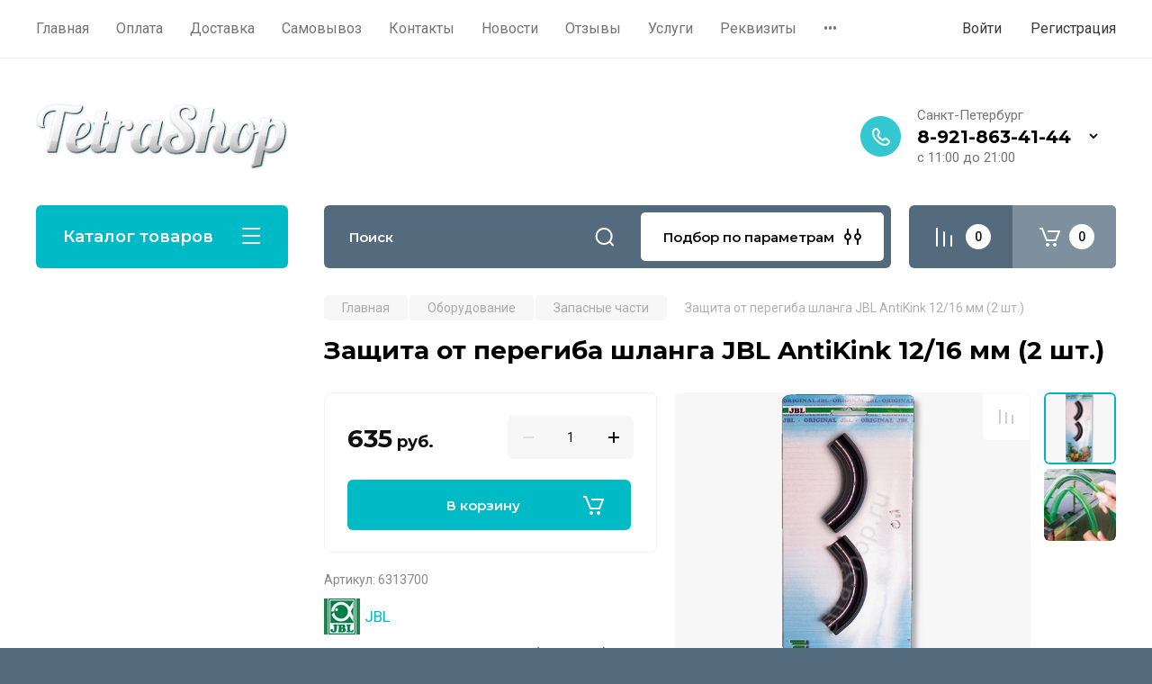

--- FILE ---
content_type: text/html; charset=utf-8
request_url: https://tetrashop.ru/shop/product/jbl-antikink-12-16/
body_size: 35469
content:
<!doctype html>
<html lang="ru">

<head>
<meta charset="utf-8">
<meta name="robots" content="all"/>
<title>Защита от перегиба шланга JBL AntiKink 12/16 мм в СПб</title>
<meta name="description" content="Купить выгодно антиперегиб для шланга JBL AntiKink 12/16 мм для внешних аквариумных фильтров с доставкой по СПб и в регионы. Описание с фото, цена.">
<meta name="keywords" content="JBL AntiKink 12/16 мм купить, JBL AntiKink 12/16 мм купить в СПб, JBL AntiKink 12/16 мм цена,">
<meta name="SKYPE_TOOLBAR" content="SKYPE_TOOLBAR_PARSER_COMPATIBLE">
<meta name="viewport" content="width=device-width, initial-scale=1.0, maximum-scale=1.0, user-scalable=no">
<meta name="format-detection" content="telephone=no">
<meta http-equiv="x-rim-auto-match" content="none">

<!-- JQuery -->
<script src="/g/libs/jquery/1.10.2/jquery.min.js" charset="utf-8"></script>
<!-- JQuery -->

<!-- Common js -->
	<link rel="stylesheet" href="/g/css/styles_articles_tpl.css">
<link rel="stylesheet" href="/g/libs/lightgallery-proxy-to-hs/lightgallery.proxy.to.hs.min.css" media="all" async>
<script src="/g/libs/lightgallery-proxy-to-hs/lightgallery.proxy.to.hs.stub.min.js"></script>
<script src="/g/libs/lightgallery-proxy-to-hs/lightgallery.proxy.to.hs.js" async></script>

            <!-- 46b9544ffa2e5e73c3c971fe2ede35a5 -->
            <script src='/shared/s3/js/lang/ru.js'></script>
            <script src='/shared/s3/js/common.min.js'></script>
        <link rel='stylesheet' type='text/css' href='/shared/s3/css/calendar.css' /><link rel="icon" href="/favicon.ico" type="image/x-icon">

<!--s3_require-->
<link rel="stylesheet" href="/g/basestyle/1.0.1/user/user.css" type="text/css"/>
<link rel="stylesheet" href="/g/basestyle/1.0.1/user/user.lightblue.css" type="text/css"/>
<script type="text/javascript" src="/g/basestyle/1.0.1/user/user.js" async></script>
<!--/s3_require-->
<!-- Common js -->

<!-- Shop init -->
			
		
		
		
			<link rel="stylesheet" type="text/css" href="/g/shop2v2/default/css/theme.less.css">		
			<script type="text/javascript" src="/g/printme.js"></script>
		<script type="text/javascript" src="/g/shop2v2/default/js/tpl.js"></script>
		<script type="text/javascript" src="/g/shop2v2/default/js/baron.min.js"></script>
		
			<script type="text/javascript" src="/g/shop2v2/default/js/shop2.2.js"></script>
		
	<script type="text/javascript">shop2.init({"productRefs": {"999935806":{"diametr":{"38931406":["1142137406"]}}},"apiHash": {"getPromoProducts":"aa2c494539e5b45ce4c5a1f13d5a085a","getSearchMatches":"87dd53cda642ab9a23c72500a2351332","getFolderCustomFields":"d96e1881f0af1539ef31e385a06b2d4d","getProductListItem":"a743695a1220a4da5a238ee4620cbb71","cartAddItem":"46ec249995b34807d29248feb622fd09","cartRemoveItem":"a2f5af1f7901139558cc8f2dceb05449","cartUpdate":"ef38a692ad25e34165fcc8ae700216fe","cartRemoveCoupon":"0ea9609d1e06f52122f048d0e900c74b","cartAddCoupon":"0546dcc8d5f389d89e384303ff7ee37d","deliveryCalc":"b5ed48d5b86db053aaf26c115b2fdd7f","printOrder":"b4fa645ff12812de3731308d560defe4","cancelOrder":"79021a5faea5a87574a8ff16b51602f4","cancelOrderNotify":"5da1076b3c1266ee944c73e505af9445","repeatOrder":"3e76f8f9d904e2b18e90d4f7302adf58","paymentMethods":"f854dcae765e9d8c95ca62b5eaaf987e","compare":"8125510987b032930ab6d11a9edd249e"},"hash": null,"verId": 486029,"mode": "product","step": "","uri": "/shop","IMAGES_DIR": "/d/","my": {"gr_selected_theme":8,"show_rating_sort":true,"show_amount_sort":true,"gr_pagelist_version":"global:shop2.2.110-paintwork-pagelist.tpl","gr_cart_preview_version":"2.2.110-paintwork-products-shop-cart-preview","gr_filter_version":"global:shop2.2.110-auto-accessories-adaptive-store-filter.tpl","gr_cart_page_version":"global:shop2.2.110-paintwork-cart.tpl","gr_product_template_name":"shop2.2.110-paintwork-product-list-thumbs.tpl","gr_product_page_version":"global:shop2.2.110-paintwork-product.tpl","gr_collections_item":"global:shop2.2.110-paintwork-product-item-collections.tpl","gr_compare_tooltip":"\u0421\u0440\u0430\u0432\u043d\u0438\u0442\u044c","gr_compare_tooltip_added":"\u0423\u0434\u0430\u043b\u0438\u0442\u044c","buy_alias":"\u0412 \u043a\u043e\u0440\u0437\u0438\u043d\u0443","buy_mod":true,"buy_kind":true,"on_shop2_btn":true,"gr_auth_placeholder":true,"gr_show_collcetions_amount":true,"gr_kinds_slider":true,"gr_cart_titles":true,"gr_filter_remodal_res":"1260","gr_sorting_no_filter":true,"gr_filter_remodal":true,"gr_filter_range_slider":false,"gr_search_range_slider":false,"gr_add_to_compare_text":"\u0421\u0440\u0430\u0432\u043d\u0438\u0442\u044c","gr_search_form_title":"\u041f\u041e\u0418\u0421\u041a \u041f\u041e \u041f\u0410\u0420\u0410\u041c\u0415\u0422\u0420\u0410\u041c","gr_vendor_in_thumbs":true,"gr_show_titles":true,"gr_show_options_text":"\u0412\u0441\u0435 \u043f\u0430\u0440\u0430\u043c\u0435\u0442\u0440\u044b","gr_pagelist_only_icons":true,"gr_filter_title_text":"\u0424\u0418\u041b\u042c\u0422\u0420","gr_filter_btn_text":"\u0424\u0418\u041b\u042c\u0422\u0420","gr_filter_reset_text":"\u041e\u0447\u0438\u0441\u0442\u0438\u0442\u044c","gr_card_slider_class":" vertical","gr_product_one_click":"\u041a\u0443\u043f\u0438\u0442\u044c \u0432 1 \u043a\u043b\u0438\u043a","gr_options_more_btn":"\u0412\u0441\u0435 \u043f\u0430\u0440\u0430\u043c\u0435\u0442\u0440\u044b","gr_cart_auth_remodal":true,"gr_cart_show_options_text":"\u041f\u043e\u043a\u0430\u0437\u0430\u0442\u044c \u043f\u0430\u0440\u0430\u043c\u0435\u0442\u0440\u044b","gr_cart_clear_btn_class":"clear_btn","gr_cart_back_btn":"\u041a \u043f\u043e\u043a\u0443\u043f\u043a\u0430\u043c","gr_cart_total_title":"\u0420\u0430\u0441\u0447\u0435\u0442","gr_cart_total_text":"\u0421\u0443\u043c\u043c\u0430 \u0437\u0430\u043a\u0430\u0437\u0430:","gr_cart_autoriz_btn_class":"cart_buy_rem","gr_cart_regist_btn_class":"cart_regist_btn","gr_coupon_placeholder":"\u041a\u0443\u043f\u043e\u043d","gr_my_title_param_button":false,"fold_btn_tit":"\u041a\u0430\u0442\u0430\u043b\u043e\u0433 \u0442\u043e\u0432\u0430\u0440\u043e\u0432","fold_mobile_title":"\u041a\u0430\u0442\u0430\u043b\u043e\u0433","search_btn_tit":"\u041f\u043e\u0434\u0431\u043e\u0440 \u043f\u043e \u043f\u0430\u0440\u0430\u043c\u0435\u0442\u0440\u0430\u043c","search_form_btn":"\u041d\u0430\u0439\u0442\u0438","gr_show_nav_btns":true,"gr_hide_no_amount_rating":"true","price_fa_rouble":false,"gr_filter_placeholders":true,"gr_filter_only_field_title":true,"gr_comments_only_field_placeholder":true,"gr_coupon_used_text":"\u0418\u0441\u043f\u043e\u043b\u044c\u0437\u043e\u0432\u0430\u043d\u043d\u044b\u0439","gr_pluso_title":"\u041f\u043e\u0434\u0435\u043b\u0438\u0442\u044c\u0441\u044f","gr_show_one_click_in_thumbs":true,"gr_pagelist_lazy_load":true,"lazy_load_subpages":true,"gr_img_lazyload":true,"gr_buy_btn_data_url":true,"gr_product_preview_title":"\u0414\u043e\u0431\u0430\u0432\u043b\u0435\u043d \u0432 \u043a\u043e\u0440\u0437\u0438\u043d\u0443"},"shop2_cart_order_payments": 1,"cf_margin_price_enabled": 0,"maps_yandex_key":"","maps_google_key":""});shop2.facets.enabled = true;</script>
<style type="text/css">.product-item-thumb {width: 350px;}.product-item-thumb .product-image, .product-item-simple .product-image {height: 350px;width: 350px;}.product-item-thumb .product-amount .amount-title {width: 254px;}.product-item-thumb .product-price {width: 300px;}.shop2-product .product-side-l {width: 200px;}.shop2-product .product-image {height: 190px;width: 200px;}.shop2-product .product-thumbnails li {width: 56px;height: 56px;}</style>
<!-- Shop init -->

	<style>
		.main-slider{margin-bottom:30px;position:relative;height:420px;overflow:hidden;height:auto}@media (max-width: 767px){.main-slider{margin-left:-16px;margin-right:-16px;margin-bottom:0;height:auto}}.main-slider__inner_slid{height:auto;margin:-3px 0}.main-slider__item_slid{height:auto;padding-top:37.5%;position:relative;display:block;width:100%;text-decoration:none}@media (max-width: 1280px){.main-slider__item_slid{padding-top:40%}}@media (max-width: 767px){.main-slider__item_slid{padding-top:unset;height:320px}}@media (max-width: 425px){.main-slider__item_slid{height:220px}}.main-slider__item_in{display:block}.main-slider__image_slid{position:absolute;top:0;left:0;width:100%;height:100%;display:block}.main-slider__image_slid.slider_overlay:before{position:absolute;content:'';top:0;left:0;width:100%;height:100%}.main-slider__image_slid.mobile_image{display:none}@media (max-width: 639px){.main-slider__image_slid.mobile_image{display:block}}.main-slider__slid_text{position:relative;display:-moz-box;display:-webkit-box;display:-webkit-flex;display:-moz-flex;display:-ms-flexbox;display:flex;-webkit-box-direction:normal;-webkit-box-orient:vertical;-moz-box-direction:normal;-moz-box-orient:vertical;-webkit-flex-direction:column;-moz-flex-direction:column;-ms-flex-direction:column;flex-direction:column;-webkit-box-align:start;-ms-flex-align:start;-webkit-align-items:flex-start;-moz-align-items:flex-start;align-items:flex-start;-webkit-box-pack:center;-ms-flex-pack:center;-webkit-justify-content:center;-moz-justify-content:center;justify-content:center;width:50%;padding:20px 20px 20px 40px;height:100%;position:absolute;top:0;bottom:0}@media (max-width: 1260px){.main-slider__slid_text{width:70%;padding-left:30px}}@media (max-width: 767px){.main-slider__slid_text{width:100%;padding:15px 36px}}@media (max-width: 479px){.main-slider__slid_text{padding-right:16px;padding-left:16px}}.main-slider__slid_flag{padding:5px 14px 5px 16px;display:inline-block;font-family:Montserrat,sans-serif;height:auto;line-height:22px;font-weight:700;text-align:center;margin-bottom:10px;position:relative;margin-top:20px;margin-bottom:7px;padding:5px 15px;min-width:76px}@media (max-width: 767px){.main-slider__slid_flag{margin-bottom:5px;padding:4px 12px;min-width:54px;line-height:14px}}@media (max-width: 479px){.main-slider__slid_flag{margin-top:6px;margin-bottom:6px}}.main-slider__slid_tit{margin-top:8px;margin-bottom:8px;font-family:Montserrat,sans-serif;line-height:1.1em;font-weight:700;display:block}@media (max-width: 1023px){.main-slider__slid_tit{margin-top:4px;margin-bottom:4px}}@media (max-width: 479px){.main-slider__slid_tit{margin-top:4px;margin-bottom:4px}}.main-slider__slid_desc{margin-top:8px;margin-bottom:8px;display:block}@media (max-width: 1023px){.main-slider__slid_desc{margin-top:4px;margin-bottom:4px}}@media (max-width: 479px){.main-slider__slid_desc{margin-top:2px;margin-bottom:2px;line-height:1.2}}.main-slider__slid_btn{display:inline-block;margin-top:15px;margin-bottom:0;padding:18px 30px;font-family:Montserrat,sans-serif;line-height:1.1em;font-weight:600;text-decoration:none;position:relative;z-index:1;transition:all .3s;overflow:hidden;margin-top:26px;margin-bottom:0}@media (max-width: 1023px){.main-slider__slid_btn{padding:16px 30px;margin-top:10px}}@media (max-width: 479px){.main-slider__slid_btn{padding:12px 16px}}.main-slider__slid_btn:before{position:absolute;content:'';z-index:-1;top:0;right:0;width:0;height:100%;transition:all .3s}.main-slider__slid_btn:hover:before{width:100%}@media (max-width: 767px){.main-slider__slid_btn.slider_btn_hide{display:none}}.main-slider .slick-prev,.main-slider .slick-next{position:absolute;right:0;z-index:1;width:60px;height:60px}@media (max-width: 1280px){.main-slider .slick-prev,.main-slider .slick-next{width:50px;height:50px}}.main-slider .slick-prev{top:20px;right:20px}@media (max-width: 767px){.main-slider .slick-prev{bottom:0;right:40px}}.main-slider .slick-next{bottom:20px;right:20px}.main-slider .slick-next:before{transform:rotate(180deg)}.main-slider ul.slick-dots{display:flex;flex-direction:column;position:absolute;right:45px;top:calc(50% - 110px);margin:0;height:220px;align-items:center;justify-content:center}.main-slider ul.slick-dots li{margin:8px 0}@media (max-width: 1023px){.main-slider ul.slick-dots li{margin:4px 0}}@media (max-width: 767px){.main-slider ul.slick-dots li{margin:0 4px}}.main-slider ul.slick-dots li.slick-active{margin:7px 0}@media (max-width: 1023px){.main-slider ul.slick-dots li.slick-active{margin:3px 0}}@media (max-width: 767px){.main-slider ul.slick-dots li.slick-active{margin:0 4px}}@media (min-width: 768px) and (max-width: 1280px){.main-slider ul.slick-dots{right:40px}}@media (max-width: 767px){.main-slider ul.slick-dots{flex-direction:row;height:auto;width:220px;top:calc(100% - 30px);right:calc(50% - 110px)}}@media (max-width: 425px){.main-slider ul.slick-dots{top:calc(100% - 20px)}}.main-slider .slider_counter{position:absolute;min-width:80px;top:0;right:0;padding:12px 10px;font-family:Montserrat,sans-serif;line-height:1em;font-weight:600;text-align:center;display:-moz-box;display:-webkit-box;display:-webkit-flex;display:-moz-flex;display:-ms-flexbox;display:flex;-webkit-box-pack:center;-ms-flex-pack:center;-webkit-justify-content:center;-moz-justify-content:center;justify-content:center;display:none}@media (max-width: 767px){.main-slider .slider_counter{bottom:0;top:auto;right:auto;left:0;padding:17.5px 10px;min-width:52px}}.main-slider .slider_counter .slider_del{padding:0 5px}
		@media (min-width: 1261px){.main-slider__inner_slid:not(.slick-slider){height: 400px;overflow: hidden;}}
	</style>


<!-- Custom styles -->
<link rel="stylesheet" href="/g/libs/jqueryui/datepicker-and-slider/css/jquery-ui.css">
<link rel="stylesheet" href="/g/libs/lightgallery/v1.2.19/lightgallery.css">
<link rel="stylesheet" href="/g/libs/remodal/css/remodal.css">
<link rel="stylesheet" href="/g/libs/remodal/css/remodal-default-theme.css">
<link rel="stylesheet" href="/g/libs/waslide/css/waslide.css">
<!-- Custom styles -->


<!-- Custom js -->
<script src="/g/libs/jquery-responsive-tabs/1.6.3/jquery.responsiveTabs.min.js" charset="utf-8"></script>
<script src="/g/libs/jquery-match-height/0.7.2/jquery.matchHeight.min.js" charset="utf-8"></script>
<script src="/g/libs/jqueryui/datepicker-and-slider/js/jquery-ui.min.js" charset="utf-8"></script>
<script src="/g/libs/jqueryui/touch_punch/jquery.ui.touch_punch.min.js" charset="utf-8"></script>

<script src="/g/libs/owl-carousel/2.3.4/owl.carousel.min.js" charset="utf-8"></script>


<script src="/g/libs/flexmenu/1.6.2/flexmenu.min.js" charset="utf-8"></script> <script src="/g/libs/flexmenu/1.6.2/modernizr.custom.js" charset="utf-8"></script>  
<script src="/g/libs/lightgallery/v1.2.19/lightgallery.js" charset="utf-8"></script>
<script src="/g/libs/jquery-slick/1.6.0/slick.min.js" charset="utf-8"></script>
<script src="/g/libs/remodal/js/remodal.js" charset="utf-8"></script>
<script src="/g/libs/waslide/js/animit.js"></script>
<script src="/g/libs/waslide/js/waslide.js"></script>

<script src="/g/libs/timer/js/timer.js" charset="utf-8"></script>

  <script src="/g/libs/jquery-zoom/1.7.21/js/jquery.zoom.min.js"></script>
  <script src="/g/templates/shop2/2.110.2/universal-shop-pro/js/zoom/jquery.elevatezoom.js"></script>
<script src="/g/templates/shop2/2.110.2/universal-shop-pro/js/quick_view/quick_view.js"></script><script src="/g/templates/shop2/2.110.2/universal-shop-pro/js/product_preview_popup/product_preview_popup.js"></script><script src="/g/templates/shop2/2.110.2/universal-shop-pro/js/cart_preview/cart_preview_popup.js"></script><!-- Custom js -->

<!-- Site js -->
<script src="/g/s3/misc/form/shop-form/shop-form-minimal.js" charset="utf-8"></script>
<script src="/g/templates/shop2/2.110.2/auto-accessories/js/plugins.js" charset="utf-8"></script>

<!-- Site js -->




<link rel="stylesheet" href="/g/libs/jquery-popover/0.0.4/jquery.popover.css">
<script src="/g/libs/jquery-popover/0.0.4/jquery.popover.js" charset="utf-8"></script>

<!-- Theme styles -->

	
		    <link rel="stylesheet" href="/g/templates/shop2/2.110.2/universal-shop-pro/themes/theme1/theme.scss.css">
	
<!-- Theme styles -->

<!-- Main js -->
	<script src="/g/templates/shop2/2.110.2/universal-shop-pro/js/shop_main.js" charset="utf-8"></script>
<!-- Main js -->


<link rel="stylesheet" href="/g/templates/shop2/2.110.2/universal-shop-pro/css/global_styles.css">

</head><link rel="stylesheet" href="/t/v41/images/css/site_addons.css">
<body class="site">
	
	   
		   
   <div class="site_wrap wrap_ton lazy">
	   <div class="mobile_panel_wrap">
	      <div class="mobile__panel">
	         <a class="close-button"><span>&nbsp;</span></a>
	         <div class="mobile_panel_inner">
	            <div class="mobile_menu_prev">
	            	<div class="btn_next_menu"><span>Меню</span></div>
	            	<div class="registration_wrap">
	            		
	            									<a href="/users" class="login">
				         		Войти
				         	</a>
				         	
				         	<a href="/users/register" class="registration">
				         		Регистрация
				         	</a>
									         	
			         </div>
	                <nav class="mobile_shared_wrap">                    
	                </nav>
	
	            </div>
	            <div class="mobile_menu_next">
	               <div class="btn_prev_menu"><span>Назад</span></div>
	               
	            </div>
	            <div class="mobile_brands">
	               <div class="btn_prev_menu"><span class="prev">Назад</span> <a href="javascript:void(0);" class="close-button"></a></div>
	               
	            </div>
	         </div>
	      </div>
	   </div>

	   <div class="site__wrapper site__wrapper-timer">
       		        		        										      <div class="top-menu block_padding">
	         
	         				<div class="top-menu__inner">
					<ul class="top_menu menu-default top-menu__items">
				        				
				            				
				            				                <li class=""><a href="https://tetrashop.ru/"><span>Главная</span></a>
				            				            				
				        				
				            				                				                        </li>
				                    				                				            				
				            				                <li class=""><a href="/sposoby-oplaty"><span>Оплата</span></a>
				            				            				
				        				
				            				                				                        </li>
				                    				                				            				
				            				                <li class=""><a href="/sposoby-dostavki"><span>Доставка</span></a>
				            				            				
				        				
				            				                				                        </li>
				                    				                				            				
				            				                <li class=""><a href="/samovyvoz"><span>Самовывоз</span></a>
				            				            				
				        				
				            				                				                        </li>
				                    				                				            				
				            				                <li class=""><a href="/kontakty"><span>Контакты</span></a>
				            				            				
				        				
				            				                				                        </li>
				                    				                				            				
				            				                <li class=""><a href="/novosti"><span>Новости</span></a>
				            				            				
				        				
				            				                				                        </li>
				                    				                				            				
				            				                <li class=""><a href="/otzyvy"><span>Отзывы</span></a>
				            				            				
				        				
				            				                				                        </li>
				                    				                				            				
				            				                <li class="has-child"><a href="/uslugi"><span>Услуги</span></a>
				            				            				
				        				
				            				                				                        <ul>
				                    				            				
				            				                <li class=""><a href="/servisnoe-obsluzhivanie-akvariumov"><span>Сервисное обслуживание аквариумов</span></a>
				            				            				
				        				
				            				                				                        </li>
				                    				                				            				
				            				                <li class=""><a href="/zapusk-i-perezapusk-akvariumov"><span>Запуск и перезапуск аквариумов</span></a>
				            				            				
				        				
				            				                				                        </li>
				                    				                				            				
				            				                <li class=""><a href="/podbor-akvariumnogo-oborudovaniya"><span>Подбор аквариумного оборудования</span></a>
				            				            				
				        				
				            				                				                        </li>
				                    				                				            				
				            				                <li class=""><a href="/podbor-akvariumnyh-rybok"><span>Подбор аквариумных рыбок</span></a>
				            				            				
				        				
				            				                				                        </li>
				                    				                            </ul>
				                        </li>
				                    				                				            				
				            				                <li class=""><a href="/rekvizity"><span>Реквизиты</span></a>
				            				            				
				        				
				            				                				                        </li>
				                    				                				            				
				            				                <li class="has-child"><a href="/multissylka"><span>Мультиссылка</span></a>
				            				            				
				        				
				            				                				                        <ul>
				                    				            				
				            				                <li class=""><a href="/polzovatelskoe-soglashenie-i-politika-konfidencialnosti" target="_blank"><span>Пользовательское соглашение и Политика конфиденциальности</span></a>
				            				            				
				        				
				            				                				                        </li>
				                    				                				            				
				            				                <li class=""><a href="/preduprezhdenie-ob-ispolzovanii-fajlov-cookies-i-sbore-metadannyh" target="_blank"><span>Предупреждение об использовании файлов cookies и сборе метаданных</span></a>
				            				            				
				        				        </li>
				    </ul>
				    				        </li>
				    </ul>
				    				</div>
				         
	         <div class="registration_wrap">
	         	
	         					
					<div class="login" data-remodal-target="login_popap">
		         		Войти
		         	</div>
		         	
		         	<a href="/users/register" class="registration">
	         			Регистрация
		         	</a>
					         </div>
	      </div>
	      <div class="site__inner site__inner-timer">
	         <header class="site-header block_padding no-slider">
	            <div class="company-info">
	            		            									<a href="https://tetrashop.ru" class="company-info__logo_pic"><img src="/thumb/2/7T4E_tTUWgsuOm2Az8-eiQ/280r75/d/tetrashop_logo.png" style="max-width: 280px;" alt=""></a>
																	            </div>
	            <div class="head-contacts">
	               <div class="head-contacts__inner">
	                  
	                  	                  <div class="head-contacts__phones">
	                     <div class="head-contacts__phones-inner">
	                        <div class="div-block">
	                        			                        				                        				                        						                     			<div class="head-contacts__title">Санкт-Петербург</div>
				                     					                        		<div><a href="tel:8-921-863-41-44" class="link">8-921-863-41-44</a></div>
			                        			                        		                        		                        </div>
	                        	                        <div class="head-contacts__phone-time">с 11:00 до 21:00</div>
	                        	                     </div>
	                    <div class="phones_popup" data-remodal-target="phones_popup">Просмотр</div>
	                  </div>
	                  	               </div>
	               	            </div>
	         </header>
	         
 	         <div data-remodal-id="fixed-categor" class="remodal fixed-categor" role="dialog" data-remodal-options="hashTracking: false">
	         	<button data-remodal-action="close" class="close-button"><span>&nbsp;</span></button>
	         	<input id="cat-tab" type="radio" name="tabs" checked><!--
	            --><label for="cat-tab" title="Категории" class="cat-tab">Категории</label><!--
	            --><input id="brand-tab" type="radio" name="tabs" ><!--
	            --><label for="brand-tab" title="Бренды" class="brand-tab">Бренды</label>
	         </div>
	         
  	         <div class="site-fixed-panel">
				<div class="shop-modules__folders" data-remodal-target="fixed-categor">
				  <div class="shop-modules__folders-title">Каталог товаров</div>
				  <div class="shop-modules__folder-icon"></div>
				</div>
				<div class="shop-modules__folders_mobile">
					<div class="shop-modules__folder-icon"></div>
				</div>
	         	<nav class="top-menu__inner">            
	            	<ul class="top-menu__items"><li><a href="https://tetrashop.ru/" >Главная</a></li><li><a href="/sposoby-oplaty" >Оплата</a></li><li><a href="/sposoby-dostavki" >Доставка</a></li><li><a href="/samovyvoz" >Самовывоз</a></li><li><a href="/kontakty" >Контакты</a></li><li><a href="/novosti" >Новости</a></li><li><a href="/otzyvy" >Отзывы</a></li><li class="has-child"><a href="/uslugi" >Услуги</a><ul class="level-2"><li><a href="/servisnoe-obsluzhivanie-akvariumov" >Сервисное обслуживание аквариумов</a></li><li><a href="/zapusk-i-perezapusk-akvariumov" >Запуск и перезапуск аквариумов</a></li><li><a href="/podbor-akvariumnogo-oborudovaniya" >Подбор аквариумного оборудования</a></li><li><a href="/podbor-akvariumnyh-rybok" >Подбор аквариумных рыбок</a></li></ul></li><li><a href="/rekvizity" >Реквизиты</a></li><li class="has-child"><a href="/multissylka" >Мультиссылка</a><ul class="level-2"><li><a href="/polzovatelskoe-soglashenie-i-politika-konfidencialnosti"  target="_blank">Пользовательское соглашение и Политика конфиденциальности</a></li><li><a href="/preduprezhdenie-ob-ispolzovanii-fajlov-cookies-i-sbore-metadannyh"  target="_blank">Предупреждение об использовании файлов cookies и сборе метаданных</a></li></ul></li></ul>	         	</nav>
	         	<div class="shop-modules__right">
	               					<div class="compare-block">
						<a href="/shop/compare/" class="compare-block__link" target="_blank">&nbsp;</a>
						<div class="compare-block__amount">0</div>
					</div>
	               	               
   	               <div class="shop-modules__cart cart_popup_btn cart_amount_null" data-remodal-target="cart-preview-popup">
		               		
													<div id="shop2-cart-preview-fix">
			                	<span class="panel-cart__amount">0</span>
							</div>
								                  
	               </div>
	               
	          	</div>
	         </div>
	         
	         
	         <div class="shop-modules block_padding">
	            <div class="shop-modules__inner">
	               <div class="shop-modules__folders active">
	                  <div class="shop-modules__folders-title">Каталог товаров</div>
	                  <div class="shop-modules__folder-icon"></div>
	               </div>
	               <div class="shop-modules__folders_mobile">
	                  <div class="shop-modules__folder-icon"></div>
	               </div>
	                <div class="shop-modules__search">
	                     <nav class="search_catalog_top">
	                     	<div class="search_catalog_top-in">
	                     			                     			<script>
  var shop2SmartSearchSettings = {
    shop2_currency: 'руб.'
  }
</script>


<div id="search-app"  v-on-clickaway="resetData">
	
	<form action="/shop/search/" enctype="multipart/form-data" class="shop-modules__search-form w-form">
	  	<input type="hidden" name="gr_smart_search" value="1">
		<input placeholder="Поиск" v-model="search_query" v-on:keyup="searchStart" type="text" name="search_text" class="search-text shop-modules__search-input w-input" autocomplete="off">
		<button class="shop-modules__search-btn w-button">Найти</button>
	<re-captcha data-captcha="recaptcha"
     data-name="captcha"
     data-sitekey="6LcNwrMcAAAAAOCVMf8ZlES6oZipbnEgI-K9C8ld"
     data-lang="ru"
     data-rsize="invisible"
     data-type="image"
     data-theme="light"></re-captcha></form>
	<div id="search-result"  v-if="(foundsProduct + foundsFolders + foundsVendors) > 0" v-cloak>
		<div class="search-result-in small" v-if="foundsFolders < 1 && foundsVendors < 1">
			<div class="search-result-inner">
				<div class="search-result-left" v-if="foundsFolders > 0 || foundsVendors > 0">
					<div class="result-folders" v-if="foundsFolders > 0">
						<h2 class="folder-search-title">Категории <span> {{foundsFolders}}</span></h2>
						<div class="folders-item" v-for="folder in foldersSearch">
							<a v-bind:href="'/'+folder.alias" class="found-folder">{{folder.folder_name}}</a>
							
						</div>
					</div>
					<div class="result-vendors" v-if="foundsVendors > 0">	
						<h2 class="vendor-search-title">Производители <span> {{foundsVendors}}</span></h2>
						<div class="vendors-item" v-for="vendor in vendorsSearch">
							<a v-bind:href="vendor.alias" class="found-vendor">{{vendor.name}}</a>
							
						</div>
					</div>
				</div>
				<div class="search-result-right" v-if="foundsProduct > 0">
					<div class="result-product" v-if="foundsProduct > 0">
						<h2 class="product-search-title">Товары <span> {{foundsProduct}}</span></h2>
						<div class="product-item" v-for='product in products'>
							<div class="product-image" v-if="product.image_url"><img v-bind:src="product.image_url" alt=""></div>
							<div class="product-info">
								<a v-bind:href="'/'+product.alias"><div class="product-name">{{product.name}}</div></a>
								<span class="price">{{product.price}} <span class="fa fa-rouble">{{shop2SmartSearchSettings.shop2_currency}}</span></span>
							</div>
						</div>
						
					</div>
				</div>
			</div>
			<div class="product-view-all">Все результаты</div>
		</div>
		<div class="search-result-in" v-if="foundsFolders > 0 || foundsVendors > 0">
			<div class="search-result-inner">
				<div class="search-result-left" v-if="foundsFolders > 0 || foundsVendors > 0">
					<div class="result-folders" v-if="foundsFolders > 0">
						<h2 class="folder-search-title">Категории <span> {{foundsFolders}}</span></h2>
						<div class="folders-item" v-for="folder in foldersSearch">
							<a v-bind:href="'/'+folder.alias" class="found-folder">{{folder.folder_name}}</a>
							
						</div>
					</div>
					<div class="result-vendors" v-if="foundsVendors > 0">	
						<h2 class="vendor-search-title">Производители <span> {{foundsVendors}}</span></h2>
						<div class="vendors-item" v-for="vendor in vendorsSearch">
							<a v-bind:href="vendor.alias" class="found-vendor">{{vendor.name}}</a>
							
						</div>
					</div>
				</div>
				<div class="search-result-right" v-if="foundsProduct > 0">
					<div class="result-product" v-if="foundsProduct > 0">
						<h2 class="product-search-title">Товары <span> {{foundsProduct}}</span></h2>
						<div class="product-item" v-for='product in products'>
							<div class="product-image" v-if="product.image_url"><img v-bind:src="product.image_url" alt=""></div>
							<div class="product-info">
								<a v-bind:href="'/'+product.alias"><div class="product-name">{{product.name}}</div></a>
								<span class="price">{{product.price}} <span class="fa fa-rouble">{{shop2SmartSearchSettings.shop2_currency}}</span></span>
							</div>
						</div>
						
					</div>
				</div>
			</div>
			<div class="product-view-all">Все результаты</div>
		</div>
		
	</div>
</div>


<script> 
var shop2SmartSearch = {
		folders: [{"folder_id":"1251809401","folder_name":"","tree_id":"384676001","_left":"1","_right":"148","_level":"0","hidden":"0","items":"0","alias":"shop\/folder\/1202809801","page_url":"\/shop","image_id":"0","big_image_id":"0","flash_id":"0","exporter:share\/yandex_market":1,"exporter:folders:share\/yandex_market":0},{"folder_id":"1251810401","folder_name":"\u0410\u043a\u0432\u0430\u0440\u0438\u0443\u043c\u044b","tree_id":"384676001","_left":"2","_right":"9","_level":"1","hidden":"0","items":"0","alias":"shop\/folder\/akvariumy","page_url":"\/shop","exporter:share\/yandex_market":1,"image":{"image_id":"3254777908","filename":"aquael_shrimp_set_icon_big.jpg","ver_id":486029,"image_width":"140","image_height":"140","ext":"jpg"},"checked":false,"icon":{"image_id":"3254777708","filename":"aquael_shrimp_set_icon.jpg","ver_id":486029,"svg_body":"","image_width":"30","image_height":"30","ext":"jpg"},"accessory_select":"0","kit_select":"0","recommend_select":"0","similar_select":"0","exporter:folders:share\/yandex_market":"0"},{"folder_id":"71348206","folder_name":"\u0421 \u043e\u0431\u043e\u0440\u0443\u0434\u043e\u0432\u0430\u043d\u0438\u0435\u043c","tree_id":"384676001","_left":"3","_right":"4","_level":"2","hidden":"0","items":"0","alias":"shop\/folder\/akvariumy-s-oborudovaniem","page_url":"\/shop","exporter:share\/yandex_market":1,"image":{"image_id":"3254777908","filename":"aquael_shrimp_set_icon_big.jpg","ver_id":486029,"image_width":"140","image_height":"140","ext":"jpg"},"checked":false,"icon":{"image_id":"3254777708","filename":"aquael_shrimp_set_icon.jpg","ver_id":486029,"svg_body":"","image_width":"30","image_height":"30","ext":"jpg"},"accessory_select":"0","kit_select":"0","recommend_select":"0","similar_select":"0","exporter:folders:share\/yandex_market":"0"},{"folder_id":"71338406","folder_name":"\u0411\u0435\u0437 \u043e\u0431\u043e\u0440\u0443\u0434\u043e\u0432\u0430\u043d\u0438\u044f","tree_id":"384676001","_left":"5","_right":"6","_level":"2","hidden":"0","items":"0","alias":"shop\/folder\/akvariumy-bez-oborudovaniya","page_url":"\/shop","exporter:share\/yandex_market":1,"image":{"image_id":"3274703708","filename":"dennerle_nano_cube_icon_big.jpg","ver_id":486029,"image_width":"140","image_height":"140","ext":"jpg"},"checked":false,"icon":{"image_id":"3274703508","filename":"dennerle_nano_cube_icon.jpg","ver_id":486029,"svg_body":"","image_width":"30","image_height":"30","ext":"jpg"},"accessory_select":"0","kit_select":"0","recommend_select":"0","similar_select":"0","exporter:folders:share\/yandex_market":"0"},{"folder_id":"71339206","folder_name":"\u0422\u0443\u043c\u0431\u043e\u0447\u043a\u0438","tree_id":"384676001","_left":"7","_right":"8","_level":"2","hidden":"0","items":"0","alias":"shop\/folder\/tumbochki-dlya-akvariumov","page_url":"\/shop","exporter:share\/yandex_market":1,"image":{"image_id":"3274720508","filename":"tetra_starterline_aquarium_cabinet_icon_big.jpg","ver_id":486029,"image_width":"140","image_height":"140","ext":"jpg"},"checked":false,"icon":{"image_id":"3274720308","filename":"tetra_starterline_aquarium_cabinet_icon.jpg","ver_id":486029,"svg_body":"","image_width":"30","image_height":"30","ext":"jpg"},"accessory_select":"0","kit_select":"0","recommend_select":"0","similar_select":"0","exporter:folders:share\/yandex_market":"0"},{"folder_id":"1251812001","folder_name":"\u041e\u0431\u043e\u0440\u0443\u0434\u043e\u0432\u0430\u043d\u0438\u0435","tree_id":"384676001","_left":"10","_right":"61","_level":"1","hidden":"0","items":"0","alias":"shop\/folder\/oborudovaniye","page_url":"\/shop","exporter:share\/yandex_market":1,"image":{"image_id":"3252977908","filename":"juwel_aquaclean_20_icon_big.jpg","ver_id":486029,"image_width":"140","image_height":"140","ext":"jpg"},"checked":false,"icon":{"image_id":"3252977708","filename":"juwel_aquaclean_20_icon.jpg","ver_id":486029,"svg_body":"","image_width":"30","image_height":"30","ext":"jpg"},"accessory_select":"0","kit_select":"0","recommend_select":"0","similar_select":"0","exporter:folders:share\/yandex_market":""},{"folder_id":"1251814401","folder_name":"\u0410\u0432\u0442\u043e\u043a\u043e\u0440\u043c\u0443\u0448\u043a\u0438","tree_id":"384676001","_left":"11","_right":"12","_level":"2","hidden":"0","items":"0","alias":"shop\/folder\/avtomaticheskie-kormushki","page_url":"\/shop","exporter:share\/yandex_market":1,"image":{"image_id":"4286325102","filename":"eheim_autofeeder_3581_icon_big.jpg","ver_id":486029,"image_width":"140","image_height":"140","ext":"jpg"},"checked":false,"icon":{"image_id":"4286305502","filename":"eheim_autofeeder_3581_icon.jpg","ver_id":486029,"svg_body":"","image_width":"30","image_height":"30","ext":"jpg"},"accessory_select":"0","kit_select":"0","recommend_select":"0","similar_select":"0","exporter:folders:share\/yandex_market":"0"},{"folder_id":"210607006","folder_name":"\u0413\u0435\u0440\u043c\u0435\u0442\u0438\u043a","tree_id":"384676001","_left":"13","_right":"14","_level":"2","hidden":"0","items":"0","alias":"shop\/folder\/silikonovyy-germetik","page_url":"\/shop","exporter:share\/yandex_market":1,"image":{"image_id":"4286339702","filename":"silikonovyj_germetik_aquael_60_ml_icon_big.jpg","ver_id":486029,"image_width":"140","image_height":"140","ext":"jpg"},"checked":false,"icon":{"image_id":"4286339502","filename":"silikonovyj_germetik_aquael_60_ml_icon.jpg","ver_id":486029,"svg_body":"","image_width":"42","image_height":"42","ext":"jpg"},"accessory_select":"0","kit_select":"0","recommend_select":"0","similar_select":"0","exporter:folders:share\/yandex_market":"0"},{"folder_id":"1287197401","folder_name":"\u0417\u0430\u043f\u0430\u0441\u043d\u044b\u0435 \u0447\u0430\u0441\u0442\u0438","tree_id":"384676001","_left":"15","_right":"16","_level":"2","hidden":"0","items":"0","alias":"shop\/folder\/zapasnye-chasti-dlya-akvariumnogo-oborudovaniya","page_url":"\/shop","exporter:share\/yandex_market":1,"image":{"image_id":"4286356902","filename":"sera_spare_modul_air_275_r_plus_air_550_r_plus_icon_big.jpg","ver_id":486029,"image_width":"140","image_height":"140","ext":"jpg"},"checked":false,"icon":{"image_id":"4286356502","filename":"sera_spare_modul_air_275_r_plus_air_550_r_plus_icon.jpg","ver_id":486029,"svg_body":"","image_width":"30","image_height":"30","ext":"jpg"},"accessory_select":"0","kit_select":"0","recommend_select":"0","similar_select":"0","exporter:folders:share\/yandex_market":"0"},{"folder_id":"1251816201","folder_name":"\u0418\u043d\u0432\u0435\u043d\u0442\u0430\u0440\u044c \u0438 \u0430\u043a\u0441\u0435\u0441\u0441\u0443\u0430\u0440\u044b","tree_id":"384676001","_left":"17","_right":"18","_level":"2","hidden":"0","items":"0","alias":"shop\/folder\/inventar-i-aksessuary","page_url":"\/shop","exporter:share\/yandex_market":1,"image":{"image_id":"4286364902","filename":"sera_breeding_container_icon_big.jpg","ver_id":486029,"image_width":"140","image_height":"140","ext":"jpg"},"checked":false,"icon":{"image_id":"4286364702","filename":"sera_breeding_container_icon.jpg","ver_id":486029,"svg_body":"","image_width":"30","image_height":"30","ext":"jpg"},"accessory_select":"0","kit_select":"0","recommend_select":"0","similar_select":"0","exporter:folders:share\/yandex_market":"0"},{"folder_id":"1251812801","folder_name":"\u041a\u043e\u043c\u043f\u0440\u0435\u0441\u0441\u043e\u0440\u044b","tree_id":"384676001","_left":"19","_right":"20","_level":"2","hidden":"0","items":"0","alias":"shop\/folder\/vozdushnye-kompressory","page_url":"\/shop","exporter:share\/yandex_market":1,"image":{"image_id":"2420200906","filename":"schego_optimal_icon_big.jpg","ver_id":486029,"image_width":"140","image_height":"140","ext":"jpg"},"checked":false,"icon":{"image_id":"2420204306","filename":"schego_optimal_icon.jpg","ver_id":486029,"svg_body":"","image_width":"42","image_height":"42","ext":"jpg"},"accessory_select":"0","kit_select":"0","recommend_select":"0","similar_select":"0","exporter:folders:share\/yandex_market":"0"},{"folder_id":"87304406","folder_name":"\u0410\u043a\u0441\u0435\u0441\u0441\u0443\u0430\u0440\u044b \u0434\u043b\u044f \u043a\u043e\u043c\u043f\u0440\u0435\u0441\u0441\u043e\u0440\u0430","tree_id":"384676001","_left":"21","_right":"22","_level":"2","hidden":"0","items":"0","alias":"shop\/folder\/aksessuary-dlya-kompressora","page_url":"\/shop","exporter:share\/yandex_market":1,"image":{"image_id":"2420236706","filename":"jbl_prosilent_aeras_micro_s3_icon_big.jpg","ver_id":486029,"image_width":"140","image_height":"140","ext":"jpg"},"checked":false,"icon":{"image_id":"2420236306","filename":"jbl_prosilent_aeras_micro_s3_icon.jpg","ver_id":486029,"svg_body":"","image_width":"30","image_height":"30","ext":"jpg"},"accessory_select":"0","kit_select":"0","recommend_select":"0","similar_select":"0","exporter:folders:share\/yandex_market":"0"},{"folder_id":"73760406","folder_name":"\u041b\u0430\u043c\u043f\u044b \u0423\u0424","tree_id":"384676001","_left":"23","_right":"24","_level":"2","hidden":"0","items":"0","alias":"shop\/folder\/ultrafioletovye-lampy-dlya-terrariumov","page_url":"\/shop","exporter:share\/yandex_market":1,"image":{"image_id":"2420292906","filename":"exo_terra_compact_reptile_uvb_100_13_vt_icon_big.jpg","ver_id":486029,"image_width":"140","image_height":"140","ext":"jpg"},"checked":false,"icon":{"image_id":"2420292706","filename":"exo_terra_compact_reptile_uvb_100_13_vt_icon.jpg","ver_id":486029,"svg_body":"","image_width":"30","image_height":"30","ext":"jpg"},"accessory_select":"0","kit_select":"0","recommend_select":"0","similar_select":"0","exporter:folders:share\/yandex_market":"0"},{"folder_id":"154857306","folder_name":"\u041b\u0430\u043c\u043f\u044b \u0423\u0424 \u0434\u043b\u044f \u0441\u0442\u0435\u0440\u0438\u043b\u0438\u0437\u0430\u0442\u043e\u0440\u043e\u0432","tree_id":"384676001","_left":"25","_right":"26","_level":"2","hidden":"0","items":"0","alias":"shop\/folder\/ultrafioletovye-lampy-dlya-sterilizatorov","page_url":"\/shop","exporter:share\/yandex_market":false,"image":null,"checked":false,"icon":null,"accessory_select":"0","kit_select":"0","recommend_select":"0","similar_select":"0","exporter:folders:share\/yandex_market":"0"},{"folder_id":"185940421","folder_name":"\u041b\u0430\u043c\u043f\u044b \u04225, \u04228 \u0438 LED","tree_id":"384676001","_left":"27","_right":"28","_level":"2","hidden":"0","items":"0","alias":"shop\/folder\/lampy-lyuminescentnye-t5-t8-led","page_url":"\/shop","exporter:share\/yandex_market":1,"image":null,"checked":false,"icon":null,"accessory_select":"0","kit_select":"0","recommend_select":"0","similar_select":"0","exporter:folders:share\/yandex_market":""},{"folder_id":"1251810801","folder_name":"\u041d\u0430\u0433\u0440\u0435\u0432\u0430\u0442\u0435\u043b\u0438 \u0432\u043e\u0434\u044b","tree_id":"384676001","_left":"29","_right":"30","_level":"2","hidden":"0","items":"0","alias":"shop\/folder\/nagrevateli-vody","page_url":"\/shop","exporter:share\/yandex_market":1,"image":null,"checked":false,"icon":null,"accessory_select":"0","kit_select":"0","recommend_select":"0","similar_select":"0","exporter:folders:share\/yandex_market":""},{"folder_id":"279942100","folder_name":"\u041e\u0445\u043b\u0430\u0434\u0438\u0442\u0435\u043b\u0438 \u0432\u043e\u0434\u044b","tree_id":"384676001","_left":"31","_right":"32","_level":"2","hidden":"0","items":"0","alias":"shop\/folder\/ohladiteli-vody","page_url":"\/shop","exporter:share\/yandex_market":1,"image":null,"checked":false,"icon":null,"accessory_select":"0","kit_select":"0","recommend_select":"0","similar_select":"0","exporter:folders:share\/yandex_market":"0"},{"folder_id":"127515406","folder_name":"\u041e\u0442\u0440\u0430\u0436\u0430\u0442\u0435\u043b\u0438 \u04225 \u0438 \u04228","tree_id":"384676001","_left":"33","_right":"34","_level":"2","hidden":"0","items":"0","alias":"shop\/folder\/otrazhateli-dlya-lamp","page_url":"\/shop","exporter:share\/yandex_market":1,"image":null,"checked":false,"icon":null,"accessory_select":"0","kit_select":"0","recommend_select":"0","similar_select":"0","exporter:folders:share\/yandex_market":""},{"folder_id":"174734406","folder_name":"\u041f\u043e\u0434\u043b\u043e\u0436\u043a\u0438 \u043c\u044f\u0433\u043a\u0438\u0435","tree_id":"384676001","_left":"35","_right":"36","_level":"2","hidden":"0","items":"0","alias":"shop\/folder\/podlozhki-myagkie","page_url":"\/shop","exporter:share\/yandex_market":1,"image":null,"checked":false,"icon":null,"accessory_select":"0","kit_select":"0","recommend_select":"0","similar_select":"0","exporter:folders:share\/yandex_market":""},{"folder_id":"1251813001","folder_name":"\u041f\u043e\u043c\u043f\u044b","tree_id":"384676001","_left":"37","_right":"38","_level":"2","hidden":"0","items":"0","alias":"shop\/folder\/pompy","page_url":"\/shop","exporter:share\/yandex_market":1,"image":null,"checked":false,"icon":null,"accessory_select":"0","kit_select":"0","recommend_select":"0","similar_select":"0","exporter:folders:share\/yandex_market":"0"},{"folder_id":"147390006","folder_name":"\u041f\u0443\u0441\u043a\u0430\u0442\u0435\u043b\u0438 \u0434\u043b\u044f \u04228 \u043b\u0430\u043c\u043f","tree_id":"384676001","_left":"39","_right":"40","_level":"2","hidden":"0","items":"0","alias":"shop\/folder\/puskateli-dlya-lyuminestsentnykh-lamp","page_url":"\/shop","image_id":"","big_image_id":"","flash_id":"","folder_yandex":"","exporter:share\/yandex_market":1,"exporter:folders:share\/yandex_market":""},{"folder_id":"1251812201","folder_name":"\u0421\u0432\u0435\u0442\u0438\u043b\u044c\u043d\u0438\u043a\u0438 LED","tree_id":"384676001","_left":"41","_right":"42","_level":"2","hidden":"0","items":"0","alias":"shop\/folder\/svetilniki","page_url":"\/shop","exporter:share\/yandex_market":1,"image":null,"checked":false,"icon":null,"accessory_select":"0","kit_select":"0","recommend_select":"0","similar_select":"0","exporter:folders:share\/yandex_market":""},{"folder_id":"1292700201","folder_name":"\u0421\u0438\u0444\u043e\u043d\u044b","tree_id":"384676001","_left":"43","_right":"44","_level":"2","hidden":"0","items":"0","alias":"shop\/folder\/sifony","page_url":"\/shop","exporter:share\/yandex_market":1,"image":{"image_id":"3252977908","filename":"juwel_aquaclean_20_icon_big.jpg","ver_id":486029,"image_width":"140","image_height":"140","ext":"jpg"},"checked":false,"icon":{"image_id":"3252977708","filename":"juwel_aquaclean_20_icon.jpg","ver_id":486029,"svg_body":"","image_width":"30","image_height":"30","ext":"jpg"},"accessory_select":"0","kit_select":"0","recommend_select":"0","similar_select":"0","exporter:folders:share\/yandex_market":"0"},{"folder_id":"1251814801","folder_name":"\u0421\u0442\u0435\u0440\u0438\u043b\u0438\u0437\u0430\u0442\u043e\u0440\u044b \u0423\u0424","tree_id":"384676001","_left":"45","_right":"46","_level":"2","hidden":"0","items":"0","alias":"shop\/folder\/sterilizatory","page_url":"\/shop","exporter:share\/yandex_market":1,"image":null,"checked":false,"icon":null,"accessory_select":"0","kit_select":"0","recommend_select":"0","similar_select":"0","exporter:folders:share\/yandex_market":""},{"folder_id":"98233806","folder_name":"\u0422\u0430\u0439\u043c\u0435\u0440\u044b","tree_id":"384676001","_left":"47","_right":"48","_level":"2","hidden":"0","items":"0","alias":"shop\/folder\/taymery","page_url":"\/shop","exporter:share\/yandex_market":1,"image":null,"checked":false,"icon":null,"accessory_select":"0","kit_select":"0","recommend_select":"0","similar_select":"0","exporter:folders:share\/yandex_market":"0"},{"folder_id":"98234006","folder_name":"\u0422\u0435\u0440\u043c\u043e\u043c\u0435\u0442\u0440\u044b","tree_id":"384676001","_left":"49","_right":"50","_level":"2","hidden":"0","items":"0","alias":"shop\/folder\/kontrol-temperatury","page_url":"\/shop","exporter:share\/yandex_market":1,"image":null,"checked":false,"icon":null,"accessory_select":"0","kit_select":"0","recommend_select":"0","similar_select":"0","exporter:folders:share\/yandex_market":"0"},{"folder_id":"1251809601","folder_name":"\u0424\u0438\u043b\u044c\u0442\u0440\u044b \u0432\u043d\u0435\u0448\u043d\u0438\u0435","tree_id":"384676001","_left":"51","_right":"52","_level":"2","hidden":"0","items":"0","alias":"shop\/folder\/vneshnie-filtry","page_url":"\/shop","exporter:share\/yandex_market":1,"image":null,"checked":false,"icon":null,"accessory_select":"0","kit_select":"0","recommend_select":"0","similar_select":"0","exporter:folders:share\/yandex_market":"0"},{"folder_id":"1251814601","folder_name":"\u0424\u0438\u043b\u044c\u0442\u0440\u044b \u0432\u043d\u0443\u0442\u0440\u0435\u043d\u043d\u0438\u0435","tree_id":"384676001","_left":"53","_right":"54","_level":"2","hidden":"0","items":"0","alias":"shop\/folder\/vnutrenniye-filtry","page_url":"\/shop","exporter:share\/yandex_market":1,"image":null,"checked":false,"icon":null,"accessory_select":"0","kit_select":"0","recommend_select":"0","similar_select":"0","exporter:folders:share\/yandex_market":"0"},{"folder_id":"1292699401","folder_name":"\u0424\u0438\u043b\u044c\u0442\u0440\u044b \u043d\u0430\u0432\u0435\u0441\u043d\u044b\u0435","tree_id":"384676001","_left":"55","_right":"56","_level":"2","hidden":"0","items":"0","alias":"shop\/folder\/navesnye-filtry","page_url":"\/shop","exporter:share\/yandex_market":1,"image":null,"checked":false,"icon":null,"accessory_select":"0","kit_select":"0","recommend_select":"0","similar_select":"0","exporter:folders:share\/yandex_market":"0"},{"folder_id":"74256606","folder_name":"CO2 \u0443\u0441\u0442\u0430\u043d\u043e\u0432\u043a\u0438","tree_id":"384676001","_left":"57","_right":"58","_level":"2","hidden":"0","items":"0","alias":"shop\/folder\/co2-ustanovki","page_url":"\/shop","image_id":"","big_image_id":"","flash_id":"","folder_yandex":"","exporter:share\/yandex_market":1,"exporter:folders:share\/yandex_market":""},{"folder_id":"74257606","folder_name":"CO2 \u043a\u043e\u043c\u043f\u043b\u0435\u043a\u0442\u0443\u044e\u0449\u0438\u0435","tree_id":"384676001","_left":"59","_right":"60","_level":"2","hidden":"0","items":"0","alias":"shop\/folder\/co2-komplektuyuschie","page_url":"\/shop","exporter:share\/yandex_market":1,"image":null,"checked":false,"icon":null,"accessory_select":"0","kit_select":"0","recommend_select":"0","similar_select":"0","exporter:folders:share\/yandex_market":"0"},{"folder_id":"1251816001","folder_name":"\u041d\u0430\u043f\u043e\u043b\u043d\u0438\u0442\u0435\u043b\u0438","tree_id":"384676001","_left":"62","_right":"71","_level":"1","hidden":"0","items":"0","alias":"shop\/folder\/napolniteli-dlya-filtrov","page_url":"\/shop","exporter:share\/yandex_market":1,"image":{"image_id":"3254950108","filename":"fluval_biomax_icon_big.jpg","ver_id":486029,"image_width":"140","image_height":"140","ext":"jpg"},"checked":false,"icon":{"image_id":"3254949908","filename":"fluval_biomax_icon.jpg","ver_id":486029,"svg_body":"","image_width":"30","image_height":"30","ext":"jpg"},"accessory_select":"0","kit_select":"0","recommend_select":"0","similar_select":"0","exporter:folders:share\/yandex_market":""},{"folder_id":"261981508","folder_name":"\u0423\u043d\u0438\u0432\u0435\u0440\u0441\u0430\u043b\u044c\u043d\u044b\u0435","tree_id":"384676001","_left":"63","_right":"64","_level":"2","hidden":"0","items":"0","alias":"shop\/folder\/napolniteli-universalnye","page_url":"\/shop","exporter:share\/yandex_market":false,"image":{"image_id":"3462631708","filename":"eheim_mech_icon_big.jpg","ver_id":486029,"image_width":"140","image_height":"140","ext":"jpg"},"checked":false,"icon":{"image_id":"3462631308","filename":"eheim_mech_icon.jpg","ver_id":486029,"svg_body":"","image_width":"30","image_height":"30","ext":"jpg"},"accessory_select":"0","kit_select":"0","recommend_select":"0","similar_select":"0","exporter:folders:share\/yandex_market":"0"},{"folder_id":"192324900","folder_name":"\u0412\u043d\u0435\u0448\u043d\u0438\u0435 \u0444\u0438\u043b\u044c\u0442\u0440\u044b","tree_id":"384676001","_left":"65","_right":"66","_level":"2","hidden":"0","items":"0","alias":"shop\/folder\/napolniteli-dlya-vneshnih-filtrov","page_url":"\/shop","exporter:share\/yandex_market":1,"image":{"image_id":"3462644108","filename":"jbl_cristalprofi_unibloc_e_icon_big.jpg","ver_id":486029,"image_width":"140","image_height":"140","ext":"jpg"},"checked":false,"icon":{"image_id":"3462643908","filename":"jbl_cristalprofi_unibloc_e_icon.jpg","ver_id":486029,"svg_body":"","image_width":"30","image_height":"30","ext":"jpg"},"accessory_select":"0","kit_select":"0","recommend_select":"0","similar_select":"0","exporter:folders:share\/yandex_market":""},{"folder_id":"192324500","folder_name":"\u0412\u043d\u0443\u0442\u0440\u0435\u043d\u043d\u0438\u0435 \u0444\u0438\u043b\u044c\u0442\u0440\u044b","tree_id":"384676001","_left":"67","_right":"68","_level":"2","hidden":"0","items":"0","alias":"shop\/folder\/napolniteli-dlya-vnutrennih-filtrov","page_url":"\/shop","exporter:share\/yandex_market":1,"image":{"image_id":"3462664308","filename":"juwel_nitrax_icon_big.jpg","ver_id":486029,"image_width":"140","image_height":"140","ext":"jpg"},"checked":false,"icon":{"image_id":"3462664108","filename":"juwel_nitrax_icon.jpg","ver_id":486029,"svg_body":"","image_width":"30","image_height":"30","ext":"jpg"},"accessory_select":"0","kit_select":"0","recommend_select":"0","similar_select":"0","exporter:folders:share\/yandex_market":""},{"folder_id":"192325100","folder_name":"\u041d\u0430\u0432\u0435\u0441\u043d\u044b\u0435 \u0444\u0438\u043b\u044c\u0442\u0440\u044b","tree_id":"384676001","_left":"69","_right":"70","_level":"2","hidden":"0","items":"0","alias":"shop\/folder\/napolniteli-dlya-navesnyh-filtrov","page_url":"\/shop","exporter:share\/yandex_market":1,"image":{"image_id":"3462837708","filename":"aquael_media_pack_3_icon_big.jpg","ver_id":486029,"image_width":"140","image_height":"140","ext":"jpg"},"checked":false,"icon":{"image_id":"3462837308","filename":"aquael_media_pack_3_icon.jpg","ver_id":486029,"svg_body":"","image_width":"30","image_height":"30","ext":"jpg"},"accessory_select":"0","kit_select":"0","recommend_select":"0","similar_select":"0","exporter:folders:share\/yandex_market":""},{"folder_id":"1251812401","folder_name":"\u041f\u0440\u0435\u043f\u0430\u0440\u0430\u0442\u044b","tree_id":"384676001","_left":"72","_right":"91","_level":"1","hidden":"0","items":"0","alias":"shop\/folder\/preparaty-dlya-vody","page_url":"\/shop","exporter:share\/yandex_market":1,"image":{"image_id":"3255380908","filename":"jbl_biotopol_icon_big.jpg","ver_id":486029,"image_width":"140","image_height":"140","ext":"jpg"},"checked":false,"icon":{"image_id":"3255380708","filename":"jbl_biotopol_icon.jpg","ver_id":486029,"svg_body":"","image_width":"30","image_height":"30","ext":"jpg"},"accessory_select":"0","kit_select":"0","recommend_select":"0","similar_select":"0","exporter:folders:share\/yandex_market":""},{"folder_id":"147524109","folder_name":"\u0410\u043b\u044c\u0433\u0438\u0446\u0438\u0434\u044b","tree_id":"384676001","_left":"73","_right":"74","_level":"2","hidden":"0","items":"0","alias":"shop\/folder\/algicidy","page_url":"\/shop","exporter:share\/yandex_market":false,"image":null,"checked":false,"icon":null,"accessory_select":"0","kit_select":"0","recommend_select":"0","similar_select":"0","exporter:folders:share\/yandex_market":0},{"folder_id":"147523309","folder_name":"\u0411\u0430\u043a\u0442\u0435\u0440\u0438\u0438","tree_id":"384676001","_left":"75","_right":"76","_level":"2","hidden":"0","items":"0","alias":"shop\/folder\/bakterii","page_url":"\/shop","exporter:share\/yandex_market":false,"image":null,"checked":false,"icon":null,"accessory_select":"0","kit_select":"0","recommend_select":"0","similar_select":"0","exporter:folders:share\/yandex_market":0},{"folder_id":"147496109","folder_name":"\u0412\u043e\u0434\u043e\u043f\u043e\u0434\u0433\u043e\u0442\u043e\u0432\u043a\u0430","tree_id":"384676001","_left":"77","_right":"78","_level":"2","hidden":"0","items":"0","alias":"shop\/folder\/vodopodgotovka","page_url":"\/shop","exporter:share\/yandex_market":false,"image":null,"checked":false,"icon":null,"accessory_select":"0","kit_select":"0","recommend_select":"0","similar_select":"0","exporter:folders:share\/yandex_market":0},{"folder_id":"147513309","folder_name":"\u0412\u0438\u0442\u0430\u043c\u0438\u043d\u044b","tree_id":"384676001","_left":"79","_right":"80","_level":"2","hidden":"0","items":"0","alias":"shop\/folder\/vitaminy-1","page_url":"\/shop","exporter:share\/yandex_market":false,"image":null,"checked":false,"icon":null,"accessory_select":"0","kit_select":"0","recommend_select":"0","similar_select":"0","exporter:folders:share\/yandex_market":0},{"folder_id":"147530909","folder_name":"\u041f\u0440\u0443\u0434\u043e\u0432\u044b\u0435","tree_id":"384676001","_left":"81","_right":"82","_level":"2","hidden":"0","items":"0","alias":"shop\/folder\/prudovye","page_url":"\/shop","exporter:share\/yandex_market":false,"image":null,"checked":false,"icon":null,"accessory_select":"0","kit_select":"0","recommend_select":"0","similar_select":"0","exporter:folders:share\/yandex_market":0},{"folder_id":"147533309","folder_name":"\u041b\u0438\u0441\u0442\u044c\u044f","tree_id":"384676001","_left":"83","_right":"84","_level":"2","hidden":"0","items":"0","alias":"shop\/folder\/listya","page_url":"\/shop","exporter:share\/yandex_market":false,"image":null,"checked":false,"icon":null,"accessory_select":"0","kit_select":"0","recommend_select":"0","similar_select":"0","exporter:folders:share\/yandex_market":0},{"folder_id":"147533709","folder_name":"\u0421\u043e\u043b\u044c","tree_id":"384676001","_left":"85","_right":"86","_level":"2","hidden":"0","items":"0","alias":"shop\/folder\/sol","page_url":"\/shop","exporter:share\/yandex_market":false,"image":null,"checked":false,"icon":null,"accessory_select":"0","kit_select":"0","recommend_select":"0","similar_select":"0","exporter:folders:share\/yandex_market":0},{"folder_id":"147538909","folder_name":"\u041a\u043e\u0430\u0433\u0443\u043b\u044f\u043d\u0442\u044b","tree_id":"384676001","_left":"87","_right":"88","_level":"2","hidden":"0","items":"0","alias":"shop\/folder\/koagulyanty","page_url":"\/shop","exporter:share\/yandex_market":false,"image":null,"checked":false,"icon":null,"accessory_select":"0","kit_select":"0","recommend_select":"0","similar_select":"0","exporter:folders:share\/yandex_market":0},{"folder_id":"147548909","folder_name":"\u041f\u0430\u0440\u0430\u0437\u0438\u0442\u044b","tree_id":"384676001","_left":"89","_right":"90","_level":"2","hidden":"0","items":"0","alias":"shop\/folder\/parazity","page_url":"\/shop","exporter:share\/yandex_market":false,"image":null,"checked":false,"icon":null,"accessory_select":"0","kit_select":"0","recommend_select":"0","similar_select":"0","exporter:folders:share\/yandex_market":0},{"folder_id":"1251812601","folder_name":"\u041a\u043e\u0440\u043c","tree_id":"384676001","_left":"92","_right":"117","_level":"1","hidden":"0","items":"0","alias":"shop\/folder\/korm","page_url":"\/shop","exporter:share\/yandex_market":1,"image":{"image_id":"3255717508","filename":"tetra_tabimin_tablets_icon_big.jpg","ver_id":486029,"image_width":"140","image_height":"140","ext":"jpg"},"checked":false,"icon":{"image_id":"3255716908","filename":"tetra_tabimin_tablets_icon.jpg","ver_id":486029,"svg_body":"","image_width":"30","image_height":"30","ext":"jpg"},"accessory_select":"0","kit_select":"0","recommend_select":"0","similar_select":"0","exporter:folders:share\/yandex_market":"0"},{"folder_id":"1292982401","folder_name":"\u0423\u043d\u0438\u0432\u0435\u0440\u0441\u0430\u043b\u044c\u043d\u044b\u0439","tree_id":"384676001","_left":"93","_right":"94","_level":"2","hidden":"0","items":"0","alias":"shop\/folder\/korm-universalnyj","page_url":"\/shop","exporter:share\/yandex_market":1,"image":null,"checked":false,"icon":null,"accessory_select":"0","kit_select":"0","recommend_select":"0","similar_select":"0","exporter:folders:share\/yandex_market":"0"},{"folder_id":"1292983001","folder_name":"\u0414\u043e\u043d\u043d\u044b\u0439","tree_id":"384676001","_left":"95","_right":"96","_level":"2","hidden":"0","items":"0","alias":"shop\/folder\/dlya-donnyh-ryb-i-somov","page_url":"\/shop","exporter:share\/yandex_market":1,"image":null,"checked":false,"icon":null,"accessory_select":"0","kit_select":"0","recommend_select":"0","similar_select":"0","exporter:folders:share\/yandex_market":"0"},{"folder_id":"1292982601","folder_name":"\u0420\u0430\u0441\u0442\u0438\u0442\u0435\u043b\u044c\u043d\u044b\u0439","tree_id":"384676001","_left":"97","_right":"98","_level":"2","hidden":"0","items":"0","alias":"shop\/folder\/korm-dlya-rastitelnoyadnyh-ryb","page_url":"\/shop","exporter:share\/yandex_market":1,"image":null,"checked":false,"icon":null,"accessory_select":"0","kit_select":"0","recommend_select":"0","similar_select":"0","exporter:folders:share\/yandex_market":"0"},{"folder_id":"1292982801","folder_name":"\u0426\u0438\u0445\u043b\u0438\u0434\u044b","tree_id":"384676001","_left":"99","_right":"100","_level":"2","hidden":"0","items":"0","alias":"shop\/folder\/korm-dlya-cihlid","page_url":"\/shop","exporter:share\/yandex_market":1,"image":null,"checked":false,"icon":null,"accessory_select":"0","kit_select":"0","recommend_select":"0","similar_select":"0","exporter:folders:share\/yandex_market":"0"},{"folder_id":"216620621","folder_name":"\u0417\u043e\u043b\u043e\u0442\u044b\u0435","tree_id":"384676001","_left":"101","_right":"102","_level":"2","hidden":"0","items":"0","alias":"shop\/folder\/korm-dlya-zolotyh-ryb","page_url":"\/shop","exporter:share\/yandex_market":1,"image":null,"checked":false,"icon":null,"accessory_select":"0","kit_select":"0","recommend_select":"0","similar_select":"0","exporter:folders:share\/yandex_market":"0"},{"folder_id":"210156606","folder_name":"\u041c\u043e\u0440\u0441\u043a\u0438\u0435","tree_id":"384676001","_left":"103","_right":"104","_level":"2","hidden":"0","items":"0","alias":"shop\/folder\/korm-dlya-morskih-ryb","page_url":"\/shop","exporter:share\/yandex_market":1,"image":null,"checked":false,"icon":null,"accessory_select":"0","kit_select":"0","recommend_select":"0","similar_select":"0","exporter:folders:share\/yandex_market":""},{"folder_id":"1292983201","folder_name":"\u041f\u0440\u0443\u0434\u043e\u0432\u044b\u0435","tree_id":"384676001","_left":"105","_right":"106","_level":"2","hidden":"0","items":"0","alias":"shop\/folder\/korm-dlya-prudovyh-ryb","page_url":"\/shop","exporter:share\/yandex_market":1,"image":null,"checked":false,"icon":null,"accessory_select":"0","kit_select":"0","recommend_select":"0","similar_select":"0","exporter:folders:share\/yandex_market":"0"},{"folder_id":"1287157601","folder_name":"\u0427\u0435\u0440\u0435\u043f\u0430\u0445\u0438","tree_id":"384676001","_left":"107","_right":"108","_level":"2","hidden":"0","items":"0","alias":"shop\/folder\/korm-dlya-cherepah","page_url":"\/shop","exporter:share\/yandex_market":1,"image":null,"checked":false,"icon":null,"accessory_select":"0","kit_select":"0","recommend_select":"0","similar_select":"0","exporter:folders:share\/yandex_market":"0"},{"folder_id":"1292983401","folder_name":"\u041a\u0440\u0435\u0432\u0435\u0442\u043a\u0438","tree_id":"384676001","_left":"109","_right":"110","_level":"2","hidden":"0","items":"0","alias":"shop\/folder\/korm-dlya-krevetok","page_url":"\/shop","exporter:share\/yandex_market":1,"image":null,"checked":false,"icon":null,"accessory_select":"0","kit_select":"0","recommend_select":"0","similar_select":"0","exporter:folders:share\/yandex_market":"0"},{"folder_id":"188720908","folder_name":"\u0417\u0435\u043c\u043d\u043e\u0432\u043e\u0434\u043d\u044b\u0435","tree_id":"384676001","_left":"111","_right":"112","_level":"2","hidden":"0","items":"0","alias":"shop\/folder\/korm-dlya-aksolotlej-i-lyagushek","page_url":"\/shop","exporter:share\/yandex_market":false,"image":null,"checked":false,"icon":null,"accessory_select":"0","kit_select":"0","recommend_select":"0","similar_select":"0","exporter:folders:share\/yandex_market":"0"},{"folder_id":"188724508","folder_name":"\u0420\u0430\u043a\u0438","tree_id":"384676001","_left":"113","_right":"114","_level":"2","hidden":"0","items":"0","alias":"shop\/folder\/korm-dlya-rakov","page_url":"\/shop","exporter:share\/yandex_market":false,"image":null,"checked":false,"icon":null,"accessory_select":"0","kit_select":"0","recommend_select":"0","similar_select":"0","exporter:folders:share\/yandex_market":"0"},{"folder_id":"67355006","folder_name":"\u0417\u0430\u043c\u043e\u0440\u043e\u0436\u0435\u043d\u043d\u044b\u0439","tree_id":"384676001","_left":"115","_right":"116","_level":"2","hidden":"0","items":"0","alias":"shop\/folder\/zamorozhennyj-korm","page_url":"\/shop","exporter:share\/yandex_market":1,"image":null,"checked":false,"icon":null,"accessory_select":"0","kit_select":"0","recommend_select":"0","similar_select":"0","exporter:folders:share\/yandex_market":"0"},{"folder_id":"1251816401","folder_name":"\u041e\u0444\u043e\u0440\u043c\u043b\u0435\u043d\u0438\u0435","tree_id":"384676001","_left":"118","_right":"125","_level":"1","hidden":"0","items":"0","alias":"shop\/folder\/oformlenie","page_url":"\/shop","exporter:share\/yandex_market":1,"image":{"image_id":"3255779308","filename":"gloxy_kubik_s_otverstiyami_icon_big.jpg","ver_id":486029,"image_width":"140","image_height":"140","ext":"jpg"},"checked":false,"icon":{"image_id":"3255779108","filename":"gloxy_kubik_s_otverstiyami_icon.jpg","ver_id":486029,"svg_body":"","image_width":"30","image_height":"30","ext":"jpg"},"accessory_select":"0","kit_select":"0","recommend_select":"0","similar_select":"0","exporter:folders:share\/yandex_market":""},{"folder_id":"230557406","folder_name":"\u0414\u0435\u043a\u043e\u0440\u0430\u0446\u0438\u0438","tree_id":"384676001","_left":"119","_right":"120","_level":"2","hidden":"0","items":"0","alias":"shop\/folder\/dekoratsii","page_url":"\/shop","exporter:share\/yandex_market":1,"image":null,"checked":false,"icon":null,"accessory_select":"0","kit_select":"0","recommend_select":"0","similar_select":"0","exporter:folders:share\/yandex_market":"0"},{"folder_id":"1299030601","folder_name":"\u0413\u0440\u0443\u043d\u0442","tree_id":"384676001","_left":"121","_right":"122","_level":"2","hidden":"0","items":"0","alias":"shop\/folder\/dekorativnyy-grunt","page_url":"\/shop","exporter:share\/yandex_market":1,"image":null,"checked":false,"icon":null,"accessory_select":"0","kit_select":"0","recommend_select":"0","similar_select":"0","exporter:folders:share\/yandex_market":""},{"folder_id":"1251811801","folder_name":"\u0420\u0430\u0441\u0442\u0435\u043d\u0438\u044f","tree_id":"384676001","_left":"123","_right":"124","_level":"2","hidden":"0","items":"0","alias":"shop\/folder\/iskusstvennye-rasteniya","page_url":"\/shop","exporter:share\/yandex_market":1,"image":null,"checked":false,"icon":null,"accessory_select":"0","kit_select":"0","recommend_select":"0","similar_select":"0","exporter:folders:share\/yandex_market":"0"},{"folder_id":"1251815201","folder_name":"\u0414\u043b\u044f \u0440\u0430\u0441\u0442\u0435\u043d\u0438\u0439","tree_id":"384676001","_left":"126","_right":"133","_level":"1","hidden":"0","items":"0","alias":"shop\/folder\/uhod-za-rasteniyami","page_url":"\/shop","exporter:share\/yandex_market":1,"image":{"image_id":"3255874508","filename":"dennerle_deponit-mix_black_10in1_icon_big.jpg","ver_id":486029,"image_width":"140","image_height":"140","ext":"jpg"},"checked":false,"icon":{"image_id":"3255859508","filename":"dennerle_deponit-mix_black_10in1_icon.jpg","ver_id":486029,"svg_body":"","image_width":"30","image_height":"30","ext":"jpg"},"accessory_select":"0","kit_select":"0","recommend_select":"0","similar_select":"0","exporter:folders:share\/yandex_market":"0"},{"folder_id":"212025300","folder_name":"\u0416\u0438\u0434\u043a\u0438\u0435 \u0443\u0434\u043e\u0431\u0440\u0435\u043d\u0438\u044f","tree_id":"384676001","_left":"127","_right":"128","_level":"2","hidden":"0","items":"0","alias":"shop\/folder\/zhidkie-udobreniya-dlya-akvariumnyh-rastenij","page_url":"\/shop","exporter:share\/yandex_market":1,"image":{"image_id":"2394670908","filename":"jbl_proscape_npk_macroelements_250_ml_icon_big.jpg","ver_id":486029,"image_width":"140","image_height":"140","ext":"jpg"},"checked":false,"icon":{"image_id":"2394670708","filename":"jbl_proscape_npk_macroelements_250_ml_icon.jpg","ver_id":486029,"svg_body":"","image_width":"30","image_height":"30","ext":"jpg"},"accessory_select":"0","kit_select":"0","recommend_select":"0","similar_select":"0","exporter:folders:share\/yandex_market":""},{"folder_id":"212025700","folder_name":"\u041a\u043e\u0440\u043d\u0435\u0432\u044b\u0435 \u0443\u0434\u043e\u0431\u0440\u0435\u043d\u0438\u044f","tree_id":"384676001","_left":"129","_right":"130","_level":"2","hidden":"0","items":"0","alias":"shop\/folder\/kornevye-udobreniya","page_url":"\/shop","exporter:share\/yandex_market":1,"image":{"image_id":"3425421908","filename":"tetra_plantastart_icon_big.jpg","ver_id":486029,"image_width":"140","image_height":"140","ext":"jpg"},"checked":false,"icon":{"image_id":"3425421708","filename":"tetra_plantastart_icon.jpg","ver_id":486029,"svg_body":"","image_width":"30","image_height":"30","ext":"jpg"},"accessory_select":"0","kit_select":"0","recommend_select":"0","similar_select":"0","exporter:folders:share\/yandex_market":""},{"folder_id":"212030700","folder_name":"\u0421\u0443\u0431\u0441\u0442\u0440\u0430\u0442 \u0438 \u0441\u043e\u0438\u043b","tree_id":"384676001","_left":"131","_right":"132","_level":"2","hidden":"0","items":"0","alias":"shop\/folder\/substrat-i-soil","page_url":"\/shop","exporter:share\/yandex_market":1,"image":{"image_id":"3255874508","filename":"dennerle_deponit-mix_black_10in1_icon_big.jpg","ver_id":486029,"image_width":"140","image_height":"140","ext":"jpg"},"checked":false,"icon":{"image_id":"3255859508","filename":"dennerle_deponit-mix_black_10in1_icon.jpg","ver_id":486029,"svg_body":"","image_width":"30","image_height":"30","ext":"jpg"},"accessory_select":"0","kit_select":"0","recommend_select":"0","similar_select":"0","exporter:folders:share\/yandex_market":""},{"folder_id":"1251815001","folder_name":"\u0422\u0435\u0441\u0442\u044b \u0438 \u0440\u0435\u0430\u0433\u0435\u043d\u0442\u044b","tree_id":"384676001","_left":"134","_right":"143","_level":"1","hidden":"0","items":"0","alias":"shop\/folder\/testy-i-reagenty","page_url":"\/shop","exporter:share\/yandex_market":1,"image":{"image_id":"2393229108","filename":"jbl_pro_aquatest_combiset_plus_fe_icon_big.jpg","ver_id":486029,"image_width":"140","image_height":"140","ext":"jpg"},"checked":false,"icon":{"image_id":"2393228708","filename":"jbl_pro_aquatest_combiset_plus_fe_icon.jpg","ver_id":486029,"svg_body":"","image_width":"30","image_height":"30","ext":"jpg"},"accessory_select":"0","kit_select":"0","recommend_select":"0","similar_select":"0","exporter:folders:share\/yandex_market":""},{"folder_id":"254510901","folder_name":"\u041a\u0430\u043f\u0435\u043b\u044c\u043d\u044b\u0435","tree_id":"384676001","_left":"135","_right":"136","_level":"2","hidden":"0","items":"0","alias":"shop\/folder\/testy-kapelnye","page_url":"\/shop","exporter:share\/yandex_market":false,"image":{"image_id":"2391730508","filename":"salifert_nitrate_no3_profi_test_icon_big.jpg","ver_id":486029,"image_width":"140","image_height":"140","ext":"jpg"},"checked":false,"icon":{"image_id":"2391730108","filename":"salifert_nitrate_no3_profi_test_icon.jpg","ver_id":486029,"svg_body":"","image_width":"30","image_height":"30","ext":"jpg"},"accessory_select":"0","kit_select":"0","recommend_select":"0","similar_select":"0","exporter:folders:share\/yandex_market":"0"},{"folder_id":"254511701","folder_name":"\u041f\u043e\u043b\u043e\u0441\u043a\u0438","tree_id":"384676001","_left":"137","_right":"138","_level":"2","hidden":"0","items":"0","alias":"shop\/folder\/testy-poloski","page_url":"\/shop","exporter:share\/yandex_market":false,"image":{"image_id":"2392375308","filename":"tetra_test_6in1_10_sht_icon_big.jpg","ver_id":486029,"image_width":"140","image_height":"140","ext":"jpg"},"checked":false,"icon":{"image_id":"2392374108","filename":"tetra_test_6in1_10_sht_icon.jpg","ver_id":486029,"svg_body":"","image_width":"30","image_height":"30","ext":"jpg"},"accessory_select":"0","kit_select":"0","recommend_select":"0","similar_select":"0","exporter:folders:share\/yandex_market":"0"},{"folder_id":"254512101","folder_name":"\u041d\u0430\u0431\u043e\u0440\u044b","tree_id":"384676001","_left":"139","_right":"140","_level":"2","hidden":"0","items":"0","alias":"shop\/folder\/testy-nabory","page_url":"\/shop","exporter:share\/yandex_market":false,"image":{"image_id":"2392464908","filename":"sera_aqua-test_box_icon_big.jpg","ver_id":486029,"image_width":"140","image_height":"140","ext":"jpg"},"checked":false,"icon":{"image_id":"2392464708","filename":"sera_aqua-test_box_icon.jpg","ver_id":486029,"svg_body":"","image_width":"30","image_height":"30","ext":"jpg"},"accessory_select":"0","kit_select":"0","recommend_select":"0","similar_select":"0","exporter:folders:share\/yandex_market":"0"},{"folder_id":"254511501","folder_name":"\u0420\u0435\u0430\u0433\u0435\u043d\u0442\u044b","tree_id":"384676001","_left":"141","_right":"142","_level":"2","hidden":"0","items":"0","alias":"shop\/folder\/reagenty-dlya-akvariumnyh-testov","page_url":"\/shop","exporter:share\/yandex_market":false,"image":{"image_id":"2392560708","filename":"jbl_pro_aquatest_refill_po4_icon_big.jpg","ver_id":486029,"image_width":"140","image_height":"140","ext":"jpg"},"checked":false,"icon":{"image_id":"2392560308","filename":"jbl_pro_aquatest_refill_po4_icon.jpg","ver_id":486029,"svg_body":"","image_width":"30","image_height":"30","ext":"jpg"},"accessory_select":"0","kit_select":"0","recommend_select":"0","similar_select":"0","exporter:folders:share\/yandex_market":"0"},{"folder_id":"1251813801","folder_name":"\u041b\u0435\u0447\u0435\u043d\u0438\u0435 \u0431\u043e\u043b\u0435\u0437\u043d\u0435\u0439","tree_id":"384676001","_left":"144","_right":"145","_level":"1","hidden":"0","items":"0","alias":"shop\/folder\/lechenie-boleznej","page_url":"\/shop","exporter:share\/yandex_market":1,"image":{"image_id":"2393037508","filename":"esha_hexamita_20_ml_icon_big.jpg","ver_id":486029,"image_width":"140","image_height":"140","ext":"jpg"},"checked":false,"icon":{"image_id":"2393036908","filename":"esha_hexamita_20_ml_icon.jpg","ver_id":486029,"svg_body":"","image_width":"30","image_height":"30","ext":"jpg"},"accessory_select":"0","kit_select":"0","recommend_select":"0","similar_select":"0","exporter:folders:share\/yandex_market":"0"},{"folder_id":"37061904","folder_name":"\u041c\u043e\u0440\u0441\u043a\u0430\u044f \u0441\u043e\u043b\u044c","tree_id":"384676001","_left":"146","_right":"147","_level":"1","hidden":"0","items":"0","alias":"shop\/folder\/morskaya-sol","page_url":"\/shop","exporter:share\/yandex_market":false,"image":{"image_id":"3256045108","filename":"red_sea_coral_pro_salt_icon_big.jpg","ver_id":486029,"image_width":"140","image_height":"140","ext":"jpg"},"checked":false,"icon":{"image_id":"3256044908","filename":"red_sea_coral_pro_salt_icon.jpg","ver_id":486029,"svg_body":"","image_width":"30","image_height":"30","ext":"jpg"},"accessory_select":"0","kit_select":"0","recommend_select":"0","similar_select":"0","exporter:folders:share\/yandex_market":"0"}],
		vendors: [{"vendor_id":"610401","image_id":"104669104","filename":"tetra_logo.png","name":"Tetra","alias":"\/shop\/vendor\/tetra","page_url":"\/shop"},{"vendor_id":"6372206","image_id":"104711104","filename":"sera_logo.png","name":"sera","alias":"\/shop\/vendor\/sera","page_url":"\/shop"},{"vendor_id":"5388806","image_id":"2280360900","filename":"aquael_logo.png","name":"AQUAEL","alias":"\/shop\/vendor\/aquael","page_url":"\/shop"},{"vendor_id":"5218206","image_id":"3256747308","filename":"jbl_logo.jpg","name":"JBL","alias":"\/shop\/vendor\/jbl","page_url":"\/shop"},{"vendor_id":"17192806","image_id":"104404704","filename":"eheim_logo.png","name":"EHEIM","alias":"\/shop\/vendor\/eheim","page_url":"\/shop"},{"vendor_id":"7199606","image_id":"843157006","filename":"dennerle-logo.jpg","name":"DENNERLE","alias":"\/shop\/vendor\/dennerle","page_url":"\/shop"},{"vendor_id":"1240086","image_id":"599728086","filename":"fluval_logo.jpg","name":"FLUVAL","alias":"\/shop\/vendor\/fluval","page_url":"\/shop"},{"vendor_id":"13682406","image_id":"4207658206","filename":"juwel_logo.png","name":"JUWEL","alias":"\/shop\/vendor\/juwel","page_url":"\/shop"},{"vendor_id":"12377104","image_id":"1032736504","filename":"api_logo.png","name":"API","alias":"\/shop\/vendor\/api","page_url":"\/shop"},{"vendor_id":"5289901","image_id":"104480504","filename":"seachem_logo.png","name":"Seachem","alias":"\/shop\/vendor\/seachem","page_url":"\/shop"},{"vendor_id":"20034501","image_id":"1573401101","filename":"sicce_logo.jpg","name":"SICCE","alias":"\/shop\/vendor\/sicce","page_url":"\/shop"},{"vendor_id":"2227421","image_id":"106273104","filename":"hagen_logo.png","name":"HAGEN","alias":"\/shop\/vendor\/hagen","page_url":"\/shop"},{"vendor_id":"11394606","image_id":"3816911101","filename":"schego_logo.png","name":"SCHEGO","alias":"\/shop\/vendor\/schego","page_url":"\/shop"},{"vendor_id":"1868021","image_id":"106030504","filename":"sylvania_logo.png","name":"SYLVANIA","alias":"\/shop\/vendor\/sylvania","page_url":"\/shop"},{"vendor_id":"5390206","image_id":"874098606","filename":"hagen-exo-terra-logo.jpg","name":"EXO TERRA","alias":"\/shop\/vendor\/exo-terra","page_url":"\/shop"},{"vendor_id":"20919006","image_id":"3816377701","filename":"aquabalance_logo.jpg","name":"aquabalance","alias":"\/shop\/vendor\/aquabalance","page_url":"\/shop"},{"vendor_id":"6431606","image_id":"1062220806","filename":"Hailea_logo.jpg","name":"HAILEA","alias":"\/shop\/vendor\/hailea","page_url":"\/shop"},{"vendor_id":"11783606","image_id":"1948453006","filename":"JEBO_logo.png","name":"JEBO","alias":"\/shop\/vendor\/jebo","page_url":"\/shop"},{"vendor_id":"8500206","image_id":"1474077406","filename":"BARBUS_logo.jpg","name":"BARBUS","alias":"\/shop\/vendor\/barbus","page_url":"\/shop"},{"vendor_id":"13678006","image_id":"2170577006","filename":"Collar_logo.png","name":"COLLAR","alias":"\/shop\/vendor\/collar","page_url":"\/shop"},{"vendor_id":"8268006","image_id":"1382043406","filename":"Repti_Zoo_logo.jpg","name":"REPTI ZOO","alias":"\/shop\/vendor\/repti-zoo","page_url":"\/shop"},{"vendor_id":"20421406","image_id":"3817786301","filename":"nilpa_logo.jpg","name":"\u041d\u0418\u041b\u041f\u0410","alias":"\/shop\/vendor\/nilpa","page_url":"\/shop"},{"vendor_id":"20651606","image_id":"3802978006","filename":"deksi_logo.gif","name":"DekSi","alias":"\/shop\/vendor\/deksi","page_url":"\/shop"},{"vendor_id":"1233086","image_id":"828312486","filename":"ista_logo.jpg","name":"iSTA","alias":"\/shop\/vendor\/ista","page_url":"\/shop"},{"vendor_id":"1570486","image_id":"3816386301","filename":"prime_logo.png","name":"PRIME","alias":"\/shop\/vendor\/prime","page_url":"\/shop"},{"vendor_id":"38311086","image_id":"3816395301","filename":"aquamenu_logo.png","name":"AQUAMENU","alias":"\/shop\/vendor\/aquamenu","page_url":"\/shop"},{"vendor_id":"47197302","image_id":"3460394302","filename":"eden_logo.jpg","name":"EDEN","alias":"\/shop\/vendor\/eden","page_url":"\/shop"},{"vendor_id":"6436806","image_id":"3816357101","filename":"aleas_logo.png","name":"ALEAS","alias":"\/shop\/vendor\/aleas","page_url":"\/shop"},{"vendor_id":"59380302","image_id":"4212890902","filename":"atman_logo.png","name":"Atman","alias":"\/shop\/vendor\/atman","page_url":"\/shop"},{"vendor_id":"1438086","image_id":"327050086","filename":"prodac_logo.png","name":"PRODAC","alias":"\/shop\/vendor\/prodac","page_url":"\/shop"},{"vendor_id":"610201","image_id":"2103495401","filename":"hydor-logo.jpg","name":"hydor","alias":"\/shop\/vendor\/hydor","page_url":"\/shop"},{"vendor_id":"9708686","image_id":"532987486","filename":"marina_logo.jpg","name":"MARINA","alias":"\/shop\/vendor\/marina","page_url":"\/shop"},{"vendor_id":"9063304","image_id":"770863304","filename":"red_sea_logo.jpg","name":"Red Sea","alias":"\/shop\/vendor\/red-sea","page_url":"\/shop"},{"vendor_id":"13170104","image_id":"1201940104","filename":"prodibio_logo.jpg","name":"PRODIBIO","alias":"\/shop\/vendor\/prodibio","page_url":"\/shop"},{"vendor_id":"13453104","image_id":"1296730304","filename":"hakawin_logo.jpg","name":"HAKAWIN","alias":"\/shop\/vendor\/hakawin","page_url":"\/shop"},{"vendor_id":"14447504","image_id":"1296871904","filename":"aqua_medic_logo.png","name":"AQUA MEDIC","alias":"\/shop\/vendor\/aqua-medic","page_url":"\/shop"},{"vendor_id":"15025304","image_id":"1332810704","filename":"gloxy_logo.png","name":"GLOXY","alias":"\/shop\/vendor\/gloxy","page_url":"\/shop"},{"vendor_id":"39569904","image_id":"3372575304","filename":"esha_logo.png","name":"eSHa","alias":"\/shop\/vendor\/esha","page_url":"\/shop"},{"vendor_id":"31104906","image_id":"2419218706","filename":"osram_logo.png","name":"OSRAM","alias":"\/shop\/vendor\/osram","page_url":"\/shop"},{"vendor_id":"43924906","image_id":"3305984706","filename":"arcadia_logo.png","name":"Arcadia","alias":"\/shop\/vendor\/arcadia","page_url":"\/shop"},{"vendor_id":"26270507","image_id":"1904775908","filename":"aquaerus_logo.jpg","name":"AQUAERUS","alias":"\/shop\/vendor\/aquaerus","page_url":"\/shop"},{"vendor_id":"42160107","image_id":"3292792107","filename":"naribo_logo.jpg","name":"Naribo","alias":"\/shop\/vendor\/naribo","page_url":"\/shop"},{"vendor_id":"5444908","image_id":"1909079308","filename":"salifert_logo.jpg","name":"Salifert","alias":"\/shop\/vendor\/salifert","page_url":"\/shop"},{"vendor_id":"24811309","image_id":"2007432309","filename":"tropical_logo.jpg","name":"Tropical","alias":"\/shop\/vendor\/tropical","page_url":"\/shop"},{"vendor_id":"27128909","image_id":"2325295309","filename":"prestige_aqua_logo.jpg","name":"PRESTIGE AQUA","alias":"\/shop\/vendor\/prestige-aqua","page_url":"\/shop"}],
		img_width: 60,
		img_height: 60,
		limit_products: 5
}
</script>
<script src="/g/templates/shop2/2.110.2/universal-shop-pro/js/smart_search/jquery.ba_throttle_debounce.min.js"></script>
<script src="/g/libs/vue/2.4.3/vue.min.js"></script>
<script src="/g/templates/shop2/2.110.2/universal-shop-pro/js/smart_search/vue_clickaway.min.js"></script>
<script src="/g/templates/shop2/2.110.2/universal-shop-pro/js/smart_search/m.smart_search.js"></script>	                     				                    </div>
				     	 </nav>
	                    <div data-remodal-target="search_popap" class="shop-modules__search-popup w-button">Подбор по параметрам</div>
	                </div>
	               <div class="mobile-contacts" data-remodal-target="phones_popup">&nbsp;</div>
	               <div class="mobile-search" data-remodal-target="search_popap">&nbsp;</div>
	               
	                <div class="shop-modules__right">
		               						<div class="compare-block">
							<a href="/shop/compare/" class="compare-block__link" target="_blank">&nbsp;</a>
							<div class="compare-block__amount">0</div>
						</div>
		               						
		               <div class="shop-modules__cart cart_popup_btn cart_amount_null" data-remodal-target="cart-preview-popup">
		               		
							
															<div id="shop2-cart-preview">
				                	<span class="panel-cart__amount">0</span>
								</div>
									                  
		               </div>
		          	</div>
	            </div>
	         </div>
	         
	         <div class="site-content content_shop_pages">
	            <div class="site-content__inner block_padding">
	              
	               <div class="site-content__left">
	                  
	                  					    <nav class="folders-nav">
					        <ul class="folders_menu">
					        	
					        	<div class="brand-search">
					        		<span>
					        			Искать по бренду
					        		</span>
					        	</div>
					        	
					            					                					            					                					                    					
					                    					                        <li class="cat-item firstlevel has sublevel">
												<a href="/shop/folder/akvariumy/" class="hasArrow ">
													
						                        									                        								                                		<span class="cat-item__pic">
						                                																				    <img class="lazy" src="/g/spacer.gif" data-src="/thumb/2/3TeldfV5WTa7jcUDAGpLZw/30r30/d/aquael_shrimp_set_icon.jpg" alt="Аквариумы">
																							                                		</span>
						                                						                                						                        		<span class="cat-item__title  no-padding">Аквариумы</span>
					                        		
					                        	</a>
					                    					                    																									                					            					                					                    					                        					                            <ul>
					                            	<li class="parentItem"><a href="/shop/folder/akvariumy/"><span>Аквариумы</span></a></li>
					                        					                    					
					                    					                        <li class=""> 
					                        	<a href="/shop/folder/akvariumy-s-oborudovaniem/">С оборудованием</a>
					                    					                    																									                					            					                					                    					                        					                            </li>
					                            					                        					                    					
					                    					                        <li class=""> 
					                        	<a href="/shop/folder/akvariumy-bez-oborudovaniya/">Без оборудования</a>
					                    					                    																									                					            					                					                    					                        					                            </li>
					                            					                        					                    					
					                    					                        <li class=""> 
					                        	<a href="/shop/folder/tumbochki-dlya-akvariumov/">Тумбочки</a>
					                    					                    																									                					            					                					                    					                        					                            </li>
					                            					                                </ul>
					                                </li>
					                            					                        					                    					
					                    					                        <li class="cat-item firstlevel has sublevel">
												<a href="/shop/folder/oborudovaniye/" class="hasArrow ">
													
						                        									                        								                                		<span class="cat-item__pic">
						                                																				    <img class="lazy" src="/g/spacer.gif" data-src="/thumb/2/RngHrpbVI-b8nNMHlsPThg/30r30/d/juwel_aquaclean_20_icon.jpg" alt="Оборудование">
																							                                		</span>
						                                						                                						                        		<span class="cat-item__title  no-padding">Оборудование</span>
					                        		
					                        	</a>
					                    					                    																									                					            					                					                    					                        					                            <ul>
					                            	<li class="parentItem"><a href="/shop/folder/oborudovaniye/"><span>Оборудование</span></a></li>
					                        					                    					
					                    					                        <li class=""> 
					                        	<a href="/shop/folder/avtomaticheskie-kormushki/">Автокормушки</a>
					                    					                    																									                					            					                					                    					                        					                            </li>
					                            					                        					                    					
					                    					                        <li class=""> 
					                        	<a href="/shop/folder/silikonovyy-germetik/">Герметик</a>
					                    					                    																									                					            					                					                    					                        					                            </li>
					                            					                        					                    					
					                    					                        <li class=""> 
					                        	<a href="/shop/folder/zapasnye-chasti-dlya-akvariumnogo-oborudovaniya/">Запасные части</a>
					                    					                    																									                					            					                					                    					                        					                            </li>
					                            					                        					                    					
					                    					                        <li class=""> 
					                        	<a href="/shop/folder/inventar-i-aksessuary/">Инвентарь и аксессуары</a>
					                    					                    																									                					            					                					                    					                        					                            </li>
					                            					                        					                    					
					                    					                        <li class=""> 
					                        	<a href="/shop/folder/vozdushnye-kompressory/">Компрессоры</a>
					                    					                    																									                					            					                					                    					                        					                            </li>
					                            					                        					                    					
					                    					                        <li class=""> 
					                        	<a href="/shop/folder/aksessuary-dlya-kompressora/">Аксессуары для компрессора</a>
					                    					                    																									                					            					                					                    					                        					                            </li>
					                            					                        					                    					
					                    					                        <li class=""> 
					                        	<a href="/shop/folder/ultrafioletovye-lampy-dlya-terrariumov/">Лампы УФ</a>
					                    					                    																									                					            					                					                    					                        					                            </li>
					                            					                        					                    					
					                    					                        <li class=""> 
					                        	<a href="/shop/folder/ultrafioletovye-lampy-dlya-sterilizatorov/">Лампы УФ для стерилизаторов</a>
					                    					                    																									                					            					                					                    					                        					                            </li>
					                            					                        					                    					
					                    					                        <li class=""> 
					                        	<a href="/shop/folder/lampy-lyuminescentnye-t5-t8-led/">Лампы Т5, Т8 и LED</a>
					                    					                    																									                					            					                					                    					                        					                            </li>
					                            					                        					                    					
					                    					                        <li class=""> 
					                        	<a href="/shop/folder/nagrevateli-vody/">Нагреватели воды</a>
					                    					                    																									                					            					                					                    					                        					                            </li>
					                            					                        					                    					
					                    					                        <li class=""> 
					                        	<a href="/shop/folder/ohladiteli-vody/">Охладители воды</a>
					                    					                    																									                					            					                					                    					                        					                            </li>
					                            					                        					                    					
					                    					                        <li class=""> 
					                        	<a href="/shop/folder/otrazhateli-dlya-lamp/">Отражатели Т5 и Т8</a>
					                    					                    																									                					            					                					                    					                        					                            </li>
					                            					                        					                    					
					                    					                        <li class=""> 
					                        	<a href="/shop/folder/podlozhki-myagkie/">Подложки мягкие</a>
					                    					                    																									                					            					                					                    					                        					                            </li>
					                            					                        					                    					
					                    					                        <li class=""> 
					                        	<a href="/shop/folder/pompy/">Помпы</a>
					                    					                    																									                					            					                					                    					                        					                            </li>
					                            					                        					                    					
					                    					                        <li class=""> 
					                        	<a href="/shop/folder/puskateli-dlya-lyuminestsentnykh-lamp/">Пускатели для Т8 ламп</a>
					                    					                    																									                					            					                					                    					                        					                            </li>
					                            					                        					                    					
					                    					                        <li class=""> 
					                        	<a href="/shop/folder/svetilniki/">Светильники LED</a>
					                    					                    																									                					            					                					                    					                        					                            </li>
					                            					                        					                    					
					                    					                        <li class=""> 
					                        	<a href="/shop/folder/sifony/">Сифоны</a>
					                    					                    																									                					            					                					                    					                        					                            </li>
					                            					                        					                    					
					                    					                        <li class=""> 
					                        	<a href="/shop/folder/sterilizatory/">Стерилизаторы УФ</a>
					                    					                    																									                					            					                					                    					                        					                            </li>
					                            					                        					                    					
					                    					                        <li class=""> 
					                        	<a href="/shop/folder/taymery/">Таймеры</a>
					                    					                    																									                					            					                					                    					                        					                            </li>
					                            					                        					                    					
					                    					                        <li class=""> 
					                        	<a href="/shop/folder/kontrol-temperatury/">Термометры</a>
					                    					                    																									                					            					                					                    					                        					                            </li>
					                            					                        					                    					
					                    					                        <li class=""> 
					                        	<a href="/shop/folder/vneshnie-filtry/">Фильтры внешние</a>
					                    					                    																									                					            					                					                    					                        					                            </li>
					                            					                        					                    					
					                    					                        <li class=""> 
					                        	<a href="/shop/folder/vnutrenniye-filtry/">Фильтры внутренние</a>
					                    					                    																									                					            					                					                    					                        					                            </li>
					                            					                        					                    					
					                    					                        <li class=""> 
					                        	<a href="/shop/folder/navesnye-filtry/">Фильтры навесные</a>
					                    					                    																									                					            					                					                    					                        					                            </li>
					                            					                        					                    					
					                    					                        <li class=""> 
					                        	<a href="/shop/folder/co2-ustanovki/">CO2 установки</a>
					                    					                    																									                					            					                					                    					                        					                            </li>
					                            					                        					                    					
					                    					                        <li class=""> 
					                        	<a href="/shop/folder/co2-komplektuyuschie/">CO2 комплектующие</a>
					                    					                    																									                					            					                					                    					                        					                            </li>
					                            					                                </ul>
					                                </li>
					                            					                        					                    					
					                    					                        <li class="cat-item firstlevel has sublevel">
												<a href="/shop/folder/napolniteli-dlya-filtrov/" class="hasArrow ">
													
						                        									                        								                                		<span class="cat-item__pic">
						                                																				    <img class="lazy" src="/g/spacer.gif" data-src="/thumb/2/en9ThBV-v5fSNU3vUafdrw/30r30/d/fluval_biomax_icon.jpg" alt="Наполнители">
																							                                		</span>
						                                						                                						                        		<span class="cat-item__title  no-padding">Наполнители</span>
					                        		
					                        	</a>
					                    					                    																									                					            					                					                    					                        					                            <ul>
					                            	<li class="parentItem"><a href="/shop/folder/napolniteli-dlya-filtrov/"><span>Наполнители</span></a></li>
					                        					                    					
					                    					                        <li class=""> 
					                        	<a href="/shop/folder/napolniteli-universalnye/">Универсальные</a>
					                    					                    																									                					            					                					                    					                        					                            </li>
					                            					                        					                    					
					                    					                        <li class=""> 
					                        	<a href="/shop/folder/napolniteli-dlya-vneshnih-filtrov/">Внешние фильтры</a>
					                    					                    																									                					            					                					                    					                        					                            </li>
					                            					                        					                    					
					                    					                        <li class=""> 
					                        	<a href="/shop/folder/napolniteli-dlya-vnutrennih-filtrov/">Внутренние фильтры</a>
					                    					                    																									                					            					                					                    					                        					                            </li>
					                            					                        					                    					
					                    					                        <li class=""> 
					                        	<a href="/shop/folder/napolniteli-dlya-navesnyh-filtrov/">Навесные фильтры</a>
					                    					                    																									                					            					                					                    					                        					                            </li>
					                            					                                </ul>
					                                </li>
					                            					                        					                    					
					                    					                        <li class="cat-item firstlevel has sublevel">
												<a href="/shop/folder/preparaty-dlya-vody/" class="hasArrow ">
													
						                        									                        								                                		<span class="cat-item__pic">
						                                																				    <img class="lazy" src="/g/spacer.gif" data-src="/thumb/2/RaDfeMLGrmjN9THNcVoE8g/30r30/d/jbl_biotopol_icon.jpg" alt="Препараты">
																							                                		</span>
						                                						                                						                        		<span class="cat-item__title  no-padding">Препараты</span>
					                        		
					                        	</a>
					                    					                    																									                					            					                					                    					                        					                            <ul>
					                            	<li class="parentItem"><a href="/shop/folder/preparaty-dlya-vody/"><span>Препараты</span></a></li>
					                        					                    					
					                    					                        <li class=""> 
					                        	<a href="/shop/folder/algicidy/">Альгициды</a>
					                    					                    																									                					            					                					                    					                        					                            </li>
					                            					                        					                    					
					                    					                        <li class=""> 
					                        	<a href="/shop/folder/bakterii/">Бактерии</a>
					                    					                    																									                					            					                					                    					                        					                            </li>
					                            					                        					                    					
					                    					                        <li class=""> 
					                        	<a href="/shop/folder/vodopodgotovka/">Водоподготовка</a>
					                    					                    																									                					            					                					                    					                        					                            </li>
					                            					                        					                    					
					                    					                        <li class=""> 
					                        	<a href="/shop/folder/vitaminy-1/">Витамины</a>
					                    					                    																									                					            					                					                    					                        					                            </li>
					                            					                        					                    					
					                    					                        <li class=""> 
					                        	<a href="/shop/folder/prudovye/">Прудовые</a>
					                    					                    																									                					            					                					                    					                        					                            </li>
					                            					                        					                    					
					                    					                        <li class=""> 
					                        	<a href="/shop/folder/listya/">Листья</a>
					                    					                    																									                					            					                					                    					                        					                            </li>
					                            					                        					                    					
					                    					                        <li class=""> 
					                        	<a href="/shop/folder/sol/">Соль</a>
					                    					                    																									                					            					                					                    					                        					                            </li>
					                            					                        					                    					
					                    					                        <li class=""> 
					                        	<a href="/shop/folder/koagulyanty/">Коагулянты</a>
					                    					                    																									                					            					                					                    					                        					                            </li>
					                            					                        					                    					
					                    					                        <li class=""> 
					                        	<a href="/shop/folder/parazity/">Паразиты</a>
					                    					                    																									                					            					                					                    					                        					                            </li>
					                            					                                </ul>
					                                </li>
					                            					                        					                    					
					                    					                        <li class="cat-item firstlevel has sublevel">
												<a href="/shop/folder/korm/" class="hasArrow ">
													
						                        									                        								                                		<span class="cat-item__pic">
						                                																				    <img class="lazy" src="/g/spacer.gif" data-src="/thumb/2/xoNfMxDIDDTzbT182FuAJw/30r30/d/tetra_tabimin_tablets_icon.jpg" alt="Корм">
																							                                		</span>
						                                						                                						                        		<span class="cat-item__title  no-padding">Корм</span>
					                        		
					                        	</a>
					                    					                    																									                					            					                					                    					                        					                            <ul>
					                            	<li class="parentItem"><a href="/shop/folder/korm/"><span>Корм</span></a></li>
					                        					                    					
					                    					                        <li class=""> 
					                        	<a href="/shop/folder/korm-universalnyj/">Универсальный</a>
					                    					                    																									                					            					                					                    					                        					                            </li>
					                            					                        					                    					
					                    					                        <li class=""> 
					                        	<a href="/shop/folder/dlya-donnyh-ryb-i-somov/">Донный</a>
					                    					                    																									                					            					                					                    					                        					                            </li>
					                            					                        					                    					
					                    					                        <li class=""> 
					                        	<a href="/shop/folder/korm-dlya-rastitelnoyadnyh-ryb/">Растительный</a>
					                    					                    																									                					            					                					                    					                        					                            </li>
					                            					                        					                    					
					                    					                        <li class=""> 
					                        	<a href="/shop/folder/korm-dlya-cihlid/">Цихлиды</a>
					                    					                    																									                					            					                					                    					                        					                            </li>
					                            					                        					                    					
					                    					                        <li class=""> 
					                        	<a href="/shop/folder/korm-dlya-zolotyh-ryb/">Золотые</a>
					                    					                    																									                					            					                					                    					                        					                            </li>
					                            					                        					                    					
					                    					                        <li class=""> 
					                        	<a href="/shop/folder/korm-dlya-morskih-ryb/">Морские</a>
					                    					                    																									                					            					                					                    					                        					                            </li>
					                            					                        					                    					
					                    					                        <li class=""> 
					                        	<a href="/shop/folder/korm-dlya-prudovyh-ryb/">Прудовые</a>
					                    					                    																									                					            					                					                    					                        					                            </li>
					                            					                        					                    					
					                    					                        <li class=""> 
					                        	<a href="/shop/folder/korm-dlya-cherepah/">Черепахи</a>
					                    					                    																									                					            					                					                    					                        					                            </li>
					                            					                        					                    					
					                    					                        <li class=""> 
					                        	<a href="/shop/folder/korm-dlya-krevetok/">Креветки</a>
					                    					                    																									                					            					                					                    					                        					                            </li>
					                            					                        					                    					
					                    					                        <li class=""> 
					                        	<a href="/shop/folder/korm-dlya-aksolotlej-i-lyagushek/">Земноводные</a>
					                    					                    																									                					            					                					                    					                        					                            </li>
					                            					                        					                    					
					                    					                        <li class=""> 
					                        	<a href="/shop/folder/korm-dlya-rakov/">Раки</a>
					                    					                    																									                					            					                					                    					                        					                            </li>
					                            					                        					                    					
					                    					                        <li class=""> 
					                        	<a href="/shop/folder/zamorozhennyj-korm/">Замороженный</a>
					                    					                    																									                					            					                					                    					                        					                            </li>
					                            					                                </ul>
					                                </li>
					                            					                        					                    					
					                    					                        <li class="cat-item firstlevel has sublevel">
												<a href="/shop/folder/oformlenie/" class="hasArrow ">
													
						                        									                        								                                		<span class="cat-item__pic">
						                                																				    <img class="lazy" src="/g/spacer.gif" data-src="/thumb/2/FZEJNceZVHshxg7H9wihsQ/30r30/d/gloxy_kubik_s_otverstiyami_icon.jpg" alt="Оформление">
																							                                		</span>
						                                						                                						                        		<span class="cat-item__title  no-padding">Оформление</span>
					                        		
					                        	</a>
					                    					                    																									                					            					                					                    					                        					                            <ul>
					                            	<li class="parentItem"><a href="/shop/folder/oformlenie/"><span>Оформление</span></a></li>
					                        					                    					
					                    					                        <li class=""> 
					                        	<a href="/shop/folder/dekoratsii/">Декорации</a>
					                    					                    																									                					            					                					                    					                        					                            </li>
					                            					                        					                    					
					                    					                        <li class=""> 
					                        	<a href="/shop/folder/dekorativnyy-grunt/">Грунт</a>
					                    					                    																									                					            					                					                    					                        					                            </li>
					                            					                        					                    					
					                    					                        <li class=""> 
					                        	<a href="/shop/folder/iskusstvennye-rasteniya/">Растения</a>
					                    					                    																									                					            					                					                    					                        					                            </li>
					                            					                                </ul>
					                                </li>
					                            					                        					                    					
					                    					                        <li class="cat-item firstlevel has sublevel">
												<a href="/shop/folder/uhod-za-rasteniyami/" class="hasArrow ">
													
						                        									                        								                                		<span class="cat-item__pic">
						                                																				    <img class="lazy" src="/g/spacer.gif" data-src="/thumb/2/dCJL36tTGmYWyKk3R6Ke5Q/30r30/d/dennerle_deponit-mix_black_10in1_icon.jpg" alt="Для растений">
																							                                		</span>
						                                						                                						                        		<span class="cat-item__title  no-padding">Для растений</span>
					                        		
					                        	</a>
					                    					                    																									                					            					                					                    					                        					                            <ul>
					                            	<li class="parentItem"><a href="/shop/folder/uhod-za-rasteniyami/"><span>Для растений</span></a></li>
					                        					                    					
					                    					                        <li class=""> 
					                        	<a href="/shop/folder/zhidkie-udobreniya-dlya-akvariumnyh-rastenij/">Жидкие удобрения</a>
					                    					                    																									                					            					                					                    					                        					                            </li>
					                            					                        					                    					
					                    					                        <li class=""> 
					                        	<a href="/shop/folder/kornevye-udobreniya/">Корневые удобрения</a>
					                    					                    																									                					            					                					                    					                        					                            </li>
					                            					                        					                    					
					                    					                        <li class=""> 
					                        	<a href="/shop/folder/substrat-i-soil/">Субстрат и соил</a>
					                    					                    																									                					            					                					                    					                        					                            </li>
					                            					                                </ul>
					                                </li>
					                            					                        					                    					
					                    					                        <li class="cat-item firstlevel has sublevel">
												<a href="/shop/folder/testy-i-reagenty/" class="hasArrow ">
													
						                        									                        								                                		<span class="cat-item__pic">
						                                																				    <img class="lazy" src="/g/spacer.gif" data-src="/thumb/2/P7n3xUXw8loDL41_nm2J0Q/30r30/d/jbl_pro_aquatest_combiset_plus_fe_icon.jpg" alt="Тесты и реагенты">
																							                                		</span>
						                                						                                						                        		<span class="cat-item__title  no-padding">Тесты и реагенты</span>
					                        		
					                        	</a>
					                    					                    																									                					            					                					                    					                        					                            <ul>
					                            	<li class="parentItem"><a href="/shop/folder/testy-i-reagenty/"><span>Тесты и реагенты</span></a></li>
					                        					                    					
					                    					                        <li class=""> 
					                        	<a href="/shop/folder/testy-kapelnye/">Капельные</a>
					                    					                    																									                					            					                					                    					                        					                            </li>
					                            					                        					                    					
					                    					                        <li class=""> 
					                        	<a href="/shop/folder/testy-poloski/">Полоски</a>
					                    					                    																									                					            					                					                    					                        					                            </li>
					                            					                        					                    					
					                    					                        <li class=""> 
					                        	<a href="/shop/folder/testy-nabory/">Наборы</a>
					                    					                    																									                					            					                					                    					                        					                            </li>
					                            					                        					                    					
					                    					                        <li class=""> 
					                        	<a href="/shop/folder/reagenty-dlya-akvariumnyh-testov/">Реагенты</a>
					                    					                    																									                					            					                					                    					                        					                            </li>
					                            					                                </ul>
					                                </li>
					                            					                        					                    					
					                    					                        <li class="cat-item firstlevel">
												<a href="/shop/folder/lechenie-boleznej/" class="hasArrow ">
													
						                        									                        								                                		<span class="cat-item__pic">
						                                																				    <img class="lazy" src="/g/spacer.gif" data-src="/thumb/2/U39ShKR2_eyS2ZVwFK7f9A/30r30/d/esha_hexamita_20_ml_icon.jpg" alt="Лечение болезней">
																							                                		</span>
						                                						                                						                        		<span class="cat-item__title  no-padding">Лечение болезней</span>
					                        		
					                        	</a>
					                    					                    																									                					            					                					                    					                        					                            </li>
					                            					                        					                    					
					                    					                        <li class="cat-item firstlevel">
												<a href="/shop/folder/morskaya-sol/" class="hasArrow ">
													
						                        									                        								                                		<span class="cat-item__pic">
						                                																				    <img class="lazy" src="/g/spacer.gif" data-src="/thumb/2/cRx-mwiyxwtIpSsQcut34A/30r30/d/red_sea_coral_pro_salt_icon.jpg" alt="Морская соль">
																							                                		</span>
						                                						                                						                        		<span class="cat-item__title  no-padding">Морская соль</span>
					                        		
					                        	</a>
					                    					                    																									                					            					            </li>
					        	</ul>
					        					    </nav>
										
					<nav class="categories-inner__nav venders_list">
							<div class="venders_tabs__inner">
				
								<div class="venders_tabs_btns"> 
									<div class="venders_tabs_btns__vend_lang dec ">
										<button class="gr-button-4">0 - 9</button>
									</div> 
									<div class="venders_tabs_btns__vend_lang cyr ">
										<button class="gr-button-4">Кириллица</button>
									</div>
									<div class="venders_tabs_btns__vend_lang lat ">
										<button class="gr-button-4">Латиница</button>
									</div>
									<div class="venders_tabs_btns__vend_lang all ">
										<button class="gr-button-4">Все</button>
									</div> 
								</div>
								
								<ul class="venders_tabs__body">
								  								   								  								  
								    								            								            
								            								                								            								
								            								            
								                								
								                <li data-test="lat">
								                    <a href="/all-vendors-page?group=t">T</a>
								                    <ul>
								                								            								    								      <li><a href="/shop/vendor/tetra/" data-href="t">Tetra</a></li>
								        
								  								  
								    								            								            
								            								                								            								
								            								            
								                								                    </ul></li>
								                								
								                <li data-test="lat">
								                    <a href="/all-vendors-page?group=s">S</a>
								                    <ul>
								                								            								    								      <li><a href="/shop/vendor/sera/" data-href="s">sera</a></li>
								        
								  								  
								    								            								            
								            								                								            								
								            								            
								                								                    </ul></li>
								                								
								                <li data-test="lat">
								                    <a href="/all-vendors-page?group=a">A</a>
								                    <ul>
								                								            								    								      <li><a href="/shop/vendor/aquael/" data-href="a">AQUAEL</a></li>
								        
								  								  
								    								            								            
								            								                								            								
								            								            
								                								                    </ul></li>
								                								
								                <li data-test="lat">
								                    <a href="/all-vendors-page?group=j">J</a>
								                    <ul>
								                								            								    								      <li><a href="/shop/vendor/jbl/" data-href="j">JBL</a></li>
								        
								  								  
								    								            								            
								            								                								            								
								            								            
								                								                    </ul></li>
								                								
								                <li data-test="lat">
								                    <a href="/all-vendors-page?group=e">E</a>
								                    <ul>
								                								            								    								      <li><a href="/shop/vendor/eheim/" data-href="e">EHEIM</a></li>
								        
								  								  
								    								            								            
								            								                								            								
								            								            
								                								                    </ul></li>
								                								
								                <li data-test="lat">
								                    <a href="/all-vendors-page?group=d">D</a>
								                    <ul>
								                								            								    								      <li><a href="/shop/vendor/dennerle/" data-href="d">DENNERLE</a></li>
								        
								  								  
								    								            								            
								            								                								            								
								            								            
								                								                    </ul></li>
								                								
								                <li data-test="lat">
								                    <a href="/all-vendors-page?group=f">F</a>
								                    <ul>
								                								            								    								      <li><a href="/shop/vendor/fluval/" data-href="f">FLUVAL</a></li>
								        
								  								  
								    								            								            
								            								                								            								
								            								            
								                								                    </ul></li>
								                								
								                <li data-test="lat">
								                    <a href="/all-vendors-page?group=j">J</a>
								                    <ul>
								                								            								    								      <li><a href="/shop/vendor/juwel/" data-href="j">JUWEL</a></li>
								        
								  								  
								    								            								            
								            								                								            								
								            								            
								                								                    </ul></li>
								                								
								                <li data-test="lat">
								                    <a href="/all-vendors-page?group=a">A</a>
								                    <ul>
								                								            								    								      <li><a href="/shop/vendor/api/" data-href="a">API</a></li>
								        
								  								  
								    								            								            
								            								                								            								
								            								            
								                								                    </ul></li>
								                								
								                <li data-test="lat">
								                    <a href="/all-vendors-page?group=s">S</a>
								                    <ul>
								                								            								    								      <li><a href="/shop/vendor/seachem/" data-href="s">Seachem</a></li>
								        
								  								  
								    								      <li><a href="/shop/vendor/sicce/" data-href="s">SICCE</a></li>
								        
								  								  
								    								            								            
								            								                								            								
								            								            
								                								                    </ul></li>
								                								
								                <li data-test="lat">
								                    <a href="/all-vendors-page?group=h">H</a>
								                    <ul>
								                								            								    								      <li><a href="/shop/vendor/hagen/" data-href="h">HAGEN</a></li>
								        
								  								  
								    								            								            
								            								                								            								
								            								            
								                								                    </ul></li>
								                								
								                <li data-test="lat">
								                    <a href="/all-vendors-page?group=s">S</a>
								                    <ul>
								                								            								    								      <li><a href="/shop/vendor/schego/" data-href="s">SCHEGO</a></li>
								        
								  								  
								    								      <li><a href="/shop/vendor/sylvania/" data-href="s">SYLVANIA</a></li>
								        
								  								  
								    								            								            
								            								                								            								
								            								            
								                								                    </ul></li>
								                								
								                <li data-test="lat">
								                    <a href="/all-vendors-page?group=e">E</a>
								                    <ul>
								                								            								    								      <li><a href="/shop/vendor/exo-terra/" data-href="e">EXO TERRA</a></li>
								        
								  								  
								    								            								            
								            								                								            								
								            								            
								                								                    </ul></li>
								                								
								                <li data-test="lat">
								                    <a href="/all-vendors-page?group=a">A</a>
								                    <ul>
								                								            								    								      <li><a href="/shop/vendor/aquabalance/" data-href="a">aquabalance</a></li>
								        
								  								  
								    								            								            
								            								                								            								
								            								            
								                								                    </ul></li>
								                								
								                <li data-test="lat">
								                    <a href="/all-vendors-page?group=h">H</a>
								                    <ul>
								                								            								    								      <li><a href="/shop/vendor/hailea/" data-href="h">HAILEA</a></li>
								        
								  								  
								    								            								            
								            								                								            								
								            								            
								                								                    </ul></li>
								                								
								                <li data-test="lat">
								                    <a href="/all-vendors-page?group=j">J</a>
								                    <ul>
								                								            								    								      <li><a href="/shop/vendor/jebo/" data-href="j">JEBO</a></li>
								        
								  								  
								    								            								            
								            								                								            								
								            								            
								                								                    </ul></li>
								                								
								                <li data-test="lat">
								                    <a href="/all-vendors-page?group=b">B</a>
								                    <ul>
								                								            								    								      <li><a href="/shop/vendor/barbus/" data-href="b">BARBUS</a></li>
								        
								  								  
								    								            								            
								            								                								            								
								            								            
								                								                    </ul></li>
								                								
								                <li data-test="lat">
								                    <a href="/all-vendors-page?group=c">C</a>
								                    <ul>
								                								            								    								      <li><a href="/shop/vendor/collar/" data-href="c">COLLAR</a></li>
								        
								  								  
								    								            								            
								            								                								            								
								            								            
								                								                    </ul></li>
								                								
								                <li data-test="lat">
								                    <a href="/all-vendors-page?group=r">R</a>
								                    <ul>
								                								            								    								      <li><a href="/shop/vendor/repti-zoo/" data-href="r">REPTI ZOO</a></li>
								        
								  								  
								    								            								            
								            								                								            								
								            								            
								                								                    </ul></li>
								                								
								                <li data-test="cyr">
								                    <a href="/all-vendors-page?group=Н">Н</a>
								                    <ul>
								                								            								    								      <li><a href="/shop/vendor/nilpa/" data-href="Н">НИЛПА</a></li>
								        
								  								  
								    								            								            
								            								                								            								
								            								            
								                								                    </ul></li>
								                								
								                <li data-test="lat">
								                    <a href="/all-vendors-page?group=d">D</a>
								                    <ul>
								                								            								    								      <li><a href="/shop/vendor/deksi/" data-href="d">DekSi</a></li>
								        
								  								  
								    								            								            
								            								                								            								
								            								            
								                								                    </ul></li>
								                								
								                <li data-test="lat">
								                    <a href="/all-vendors-page?group=i">I</a>
								                    <ul>
								                								            								    								      <li><a href="/shop/vendor/ista/" data-href="i">iSTA</a></li>
								        
								  								  
								    								            								            
								            								                								            								
								            								            
								                								                    </ul></li>
								                								
								                <li data-test="lat">
								                    <a href="/all-vendors-page?group=p">P</a>
								                    <ul>
								                								            								    								      <li><a href="/shop/vendor/prime/" data-href="p">PRIME</a></li>
								        
								  								  
								    								            								            
								            								                								            								
								            								            
								                								                    </ul></li>
								                								
								                <li data-test="lat">
								                    <a href="/all-vendors-page?group=a">A</a>
								                    <ul>
								                								            								    								      <li><a href="/shop/vendor/aquamenu/" data-href="a">AQUAMENU</a></li>
								        
								  								  
								    								            								            
								            								                								            								
								            								            
								                								                    </ul></li>
								                								
								                <li data-test="lat">
								                    <a href="/all-vendors-page?group=e">E</a>
								                    <ul>
								                								            								    								      <li><a href="/shop/vendor/eden/" data-href="e">EDEN</a></li>
								        
								  								  
								    								            								            
								            								                								            								
								            								            
								                								                    </ul></li>
								                								
								                <li data-test="lat">
								                    <a href="/all-vendors-page?group=a">A</a>
								                    <ul>
								                								            								    								      <li><a href="/shop/vendor/aleas/" data-href="a">ALEAS</a></li>
								        
								  								  
								    								      <li><a href="/shop/vendor/atman/" data-href="a">Atman</a></li>
								        
								  								  
								    								            								            
								            								                								            								
								            								            
								                								                    </ul></li>
								                								
								                <li data-test="lat">
								                    <a href="/all-vendors-page?group=p">P</a>
								                    <ul>
								                								            								    								      <li><a href="/shop/vendor/prodac/" data-href="p">PRODAC</a></li>
								        
								  								  
								    								            								            
								            								                								            								
								            								            
								                								                    </ul></li>
								                								
								                <li data-test="lat">
								                    <a href="/all-vendors-page?group=h">H</a>
								                    <ul>
								                								            								    								      <li><a href="/shop/vendor/hydor/" data-href="h">hydor</a></li>
								        
								  								  
								    								            								            
								            								                								            								
								            								            
								                								                    </ul></li>
								                								
								                <li data-test="lat">
								                    <a href="/all-vendors-page?group=m">M</a>
								                    <ul>
								                								            								    								      <li><a href="/shop/vendor/marina/" data-href="m">MARINA</a></li>
								        
								  								  
								    								            								            
								            								                								            								
								            								            
								                								                    </ul></li>
								                								
								                <li data-test="lat">
								                    <a href="/all-vendors-page?group=r">R</a>
								                    <ul>
								                								            								    								      <li><a href="/shop/vendor/red-sea/" data-href="r">Red Sea</a></li>
								        
								  								  
								    								            								            
								            								                								            								
								            								            
								                								                    </ul></li>
								                								
								                <li data-test="lat">
								                    <a href="/all-vendors-page?group=p">P</a>
								                    <ul>
								                								            								    								      <li><a href="/shop/vendor/prodibio/" data-href="p">PRODIBIO</a></li>
								        
								  								  
								    								            								            
								            								                								            								
								            								            
								                								                    </ul></li>
								                								
								                <li data-test="lat">
								                    <a href="/all-vendors-page?group=h">H</a>
								                    <ul>
								                								            								    								      <li><a href="/shop/vendor/hakawin/" data-href="h">HAKAWIN</a></li>
								        
								  								  
								    								            								            
								            								                								            								
								            								            
								                								                    </ul></li>
								                								
								                <li data-test="lat">
								                    <a href="/all-vendors-page?group=a">A</a>
								                    <ul>
								                								            								    								      <li><a href="/shop/vendor/aqua-medic/" data-href="a">AQUA MEDIC</a></li>
								        
								  								  
								    								            								            
								            								                								            								
								            								            
								                								                    </ul></li>
								                								
								                <li data-test="lat">
								                    <a href="/all-vendors-page?group=g">G</a>
								                    <ul>
								                								            								    								      <li><a href="/shop/vendor/gloxy/" data-href="g">GLOXY</a></li>
								        
								  								  
								    								            								            
								            								                								            								
								            								            
								                								                    </ul></li>
								                								
								                <li data-test="lat">
								                    <a href="/all-vendors-page?group=e">E</a>
								                    <ul>
								                								            								    								      <li><a href="/shop/vendor/esha/" data-href="e">eSHa</a></li>
								        
								  								  
								    								            								            
								            								                								            								
								            								            
								                								                    </ul></li>
								                								
								                <li data-test="lat">
								                    <a href="/all-vendors-page?group=o">O</a>
								                    <ul>
								                								            								    								      <li><a href="/shop/vendor/osram/" data-href="o">OSRAM</a></li>
								        
								  								  
								    								            								            
								            								                								            								
								            								            
								                								                    </ul></li>
								                								
								                <li data-test="lat">
								                    <a href="/all-vendors-page?group=a">A</a>
								                    <ul>
								                								            								    								      <li><a href="/shop/vendor/arcadia/" data-href="a">Arcadia</a></li>
								        
								  								  
								    								      <li><a href="/shop/vendor/aquaerus/" data-href="a">AQUAERUS</a></li>
								        
								  								  
								    								            								            
								            								                								            								
								            								            
								                								                    </ul></li>
								                								
								                <li data-test="lat">
								                    <a href="/all-vendors-page?group=n">N</a>
								                    <ul>
								                								            								    								      <li><a href="/shop/vendor/naribo/" data-href="n">Naribo</a></li>
								        
								  								  
								    								            								            
								            								                								            								
								            								            
								                								                    </ul></li>
								                								
								                <li data-test="lat">
								                    <a href="/all-vendors-page?group=s">S</a>
								                    <ul>
								                								            								    								      <li><a href="/shop/vendor/salifert/" data-href="s">Salifert</a></li>
								        
								  								  
								    								            								            
								            								                								            								
								            								            
								                								                    </ul></li>
								                								
								                <li data-test="lat">
								                    <a href="/all-vendors-page?group=t">T</a>
								                    <ul>
								                								            								    								      <li><a href="/shop/vendor/tropical/" data-href="t">Tropical</a></li>
								        
								  								  
								    								            								            
								            								                								            								
								            								            
								                								                    </ul></li>
								                								
								                <li data-test="lat">
								                    <a href="/all-vendors-page?group=p">P</a>
								                    <ul>
								                								            								    								      <li><a href="/shop/vendor/prestige-aqua/" data-href="p">PRESTIGE AQUA</a></li>
								        
								  								</ul>
								
								
							</div>
						</nav>
	
	                   	                   
	                                        
	                
	                		                <div class="action-product">
		                			                	<div class="action-product__title">ТОВАР ДНЯ</div>
		                								<div class="action-product__inner"></div>
						</div>
						                  
	                  	                  
	                  	                  
	                  	                  
	               </div>
	              
	               <div class="site-content__right">
	                    
	                      
	
						<main class="site-main">
				            <div class="site-main__inner">
				                
				                				                
				                	<div class="site-path"><a href="/"><span>Главная</span></a> <a href="/shop/folder/oborudovaniye/"><span>Оборудование</span></a> <a href="/shop/folder/zapasnye-chasti-dlya-akvariumnogo-oborudovaniya/"><span>Запасные части</span></a> <span>Защита от перегиба шланга JBL AntiKink 12/16 мм (2 шт.)</span></div>				                	
				                		                            		<h1>Защита от перегиба шланга JBL AntiKink 12/16 мм (2 шт.)</h1>
	                            		                            	                            
	                            																		                            
	                            
	                            
<div class="shop2-cookies-disabled shop2-warning hide"></div>


	
		
							
			
							
			
							
			
		
				
		
					<div class="product_quick_view">
		
													
				
		<div class="card-page">
			
							
			<div class="card-page__top">		
				<div class="card-page__right">
					<form
						method="post"
						action="/shop?mode=cart&amp;action=add"
						accept-charset="utf-8"
						class="shop2-product">
		
						<div class="shop2-product__inner">
							<input type="hidden" name="kind_id" value="1142137406"/>
							<input type="hidden" name="product_id" value="999935806"/>
							<input type="hidden" name="meta" value='{&quot;diametr&quot;:38931406}'/>					
																					
							<div class="form-additional">
								
														
								 <!-- .card-slider__flags -->
				                
				                
		
																	<div class="product-price">
											<div class="price-current">
		<strong>635</strong>
				руб.			</div>
											
								
									</div>
									
				
	<div class="product-amount">
					<div class="amount-title">Количество:</div>
							<div class="shop2-product-amount">
				<button type="button" class="amount-minus">&#8722;</button><input type="text" name="amount" data-kind="1142137406"  data-min="1" data-multiplicity="" maxlength="4" value="1" /><button type="button" class="amount-plus">&#43;</button>
			</div>
						</div>
									
			<button class="shop-product-btn type-3 buy" type="submit" data-url="/shop/product/jbl-antikink-12-16/">
			<span>В корзину</span>
		</button>
	
<input type="hidden" value="Защита от перегиба шланга JBL AntiKink 12/16 мм" name="product_name" />
<input type="hidden" value="https:///shop/product/jbl-antikink-12-16/" name="product_link" />																
												            								</div>
		
							<div class="shop2-product__top">
				                
	
					
	
	
					<div class="shop2-product-article"><span>Артикул:</span> 6313700</div>
	
							
			                </div>
		
										                    <div class="shop2-product__vendor">
			                    										<div class="shop2-vendor">
										<a href="/shop/vendor/jbl/">
																																	<img src="/thumb/2/wuctkfS1QgfkqMX5CKMF1w/80r40/d/jbl_logo.jpg" alt="JBL" />
										</a>
									</div>
												                        <a href="/shop/vendor/jbl/">JBL</a>
			                    </div>
			                		
											                <div class="product-anonce">
				                    Препятствует надлому шланга (12/16 мм).
				                </div>
				            		            
		
				            <div class="shop2-product__options">
				            	

 
	
		
					<div class="shop2-product-options">
			<div class="option-item odd type-select"><div class="option-title">Диаметр</div><div class="option-body">12/16 мм</div></div>
		</div>
					<div class="options-more">
	            <span data-text="Все параметры">Все параметры</span>
	        </div>
        	
				            </div>
		
						</div>
					<re-captcha data-captcha="recaptcha"
     data-name="captcha"
     data-sitekey="6LcNwrMcAAAAAOCVMf8ZlES6oZipbnEgI-K9C8ld"
     data-lang="ru"
     data-rsize="invisible"
     data-type="image"
     data-theme="light"></re-captcha></form><!-- Product -->
				</div>
		
				<div class="card-page__left">
					
					<div class="card-slider vertical">		
		
						
						
						<div class="card_page_compare">
							
			<div class="product-compare">
			<label class="compare_plus gr-button-3">
				<input type="checkbox" value="1142137406"/>
				Сравнить
			</label>
							<span class="product-compare-tooltip">Сравнить</span>
					</div>
		
						</div>
						<div class="card-slider__items">
							<div class="card-slider__item">
								<div class="card-slider__image gr_image_contain">
																			<a href="/d/jbl_antikink_12-16_mm.png" class="gr-image-zoom">
											<img src="/thumb/2/WWDGkq4X_Ti79YllCXh_2Q/600r600/d/jbl_antikink_12-16_mm.png" alt="Защита от перегиба шланга JBL AntiKink 12/16 мм" title="Защита от перегиба шланга JBL AntiKink 12/16 мм" class="gr_image_contain" />
										</a>
																	</div>
							</div>
																								<div class="card-slider__item">
										<div class="card-slider__image gr_image_contain">
											<a href="/d/jbl_antikink.jpg" class="gr-image-zoom">
												<img src="/thumb/2/5o1oHQNaVCbY58Yb6yKJGw/600r600/d/jbl_antikink.jpg" alt="JBL AntiKink" class="gr_image_contain" />
											</a>
										</div>
									</div>
																					</div>
						
													<div class="card-slider__thumbs">
								<div class="card-slider__thumbs-slider">
									<div class="card-slider__thumb">
										<div class="card-slider__thumb-img">
																							<a href="javascript:void(0);" style="background-image: url(/thumb/2/lZ3ggCpElGRREiNQDg7Ohg/100r100/d/jbl_antikink_12-16_mm.png);" class="contain_img">
													<img src="/thumb/2/lZ3ggCpElGRREiNQDg7Ohg/100r100/d/jbl_antikink_12-16_mm.png" alt="Защита от перегиба шланга JBL AntiKink 12/16 мм" title="Защита от перегиба шланга JBL AntiKink 12/16 мм" />
												</a>
																					</div>
									</div>
																			<div class="card-slider__thumb">
											<div class="card-slider__thumb-img">
												<a href="javascript:void(0);" style="background-image: url(/thumb/2/Waa-yod5eb9kgEMjKGjOOg/100r100/d/jbl_antikink.jpg);" class="contain_img" >
													<img src="/thumb/2/Waa-yod5eb9kgEMjKGjOOg/100r100/d/jbl_antikink.jpg" title="Защита от перегиба шланга JBL AntiKink 12/16 мм" alt="Защита от перегиба шланга JBL AntiKink 12/16 мм" />
												</a>
											</div>
										</div>
																	</div>
							</div>
											</div> <!-- .card-slider --> <!-- .card-slider -->
					
											<div class="pluso-share">
		                    		                        <div class="pluso-share__title">Поделиться</div>
		                    		                    <div class="pluso-share__body">
		                    	<script src="https://yastatic.net/es5-shims/0.0.2/es5-shims.min.js"></script>
								<script src="https://yastatic.net/share2/share.js"></script>
								<div class="ya-share2" data-services="vkontakte,facebook,odnoklassniki,twitter,viber,whatsapp,telegram"></div>
		                    </div>
		                </div> <!-- yandex-share -->
							
				</div>
		
			</div>
								        <div class="shop2-product-navigation">
		        <!--noindex--><a rel="nofollow" class="shop2-btn" href="/shop/product/jbl-antikink-12-16/prev/">Предыдущий</a><!--/noindex-->
		        <!--noindex--><a rel="nofollow" class="shop2-btn" href="/shop/product/jbl-antikink-12-16/next/">Следующий</a><!--/noindex-->
		        </div>
		    			
						<div class="card-page__bottom">
										



	<div id="product-tabs" class="shop-product-data">
									<ul class="shop-product-data__nav">
					<li class="active-tab"><a href="#shop2-tabs-2">Описание</a></li><li ><a href="#shop2-tabs-1">Параметры</a></li>
				</ul>
			
						<div class="shop-product-data__desc">

																								<div class="desc-area html_block active-area" id="shop2-tabs-2">
									<ul>
	<li>Защита от перегиба шланга;</li>
	<li>Длительный срок службы;</li>
	<li>Надёжный: предотвращает перегиб шланга, повреждения из-за избыточного давления, усиливает мощность благодаря потоку;</li>
	<li>Для двух размеров шлангов;</li>
	<li>В комплекте: защита от перегиба шлангов AntiKink 2 шт.</li>
</ul>
								</div>
																				
																<div class="desc-area params_block " id="shop2-tabs-1">
								<div class="shop2-product-params"><div class="param-item even"><div class="param-title">Диаметр</div><div class="param-body">12/16 мм</div></div></div>
							</div>
													
								
				
								
				
                

			</div><!-- Product Desc -->
		
			</div>
																		
								
							
										
							
										
							
										
							
										
							
										
							
										
							
										
							
										
							
										
							
										
							
										
							
										
							
										
							
										
							
										
							
										
							
										
							
										
							
										
							
										
							
										
							
										
							
										
							
										
							
										
							
										
							
										
							
										
							
										
							
										
							
										
							
										
							
										
							
										
							
										
							
										
							
										
							
										
							
										
							
										
							
										
							
										
							
										
							
										
							
										
							
										
							
										
							
										
							
										
							
										
							
										
							
										
							
										
							
										
							
										
							
										
							
										
							
										
							
										
							
										
							
										
							
										
							
										
							
										
							
										
							
										
							
										
							
										
							
										
							
										
							
										
							
										
							
										
							
			
<div class="collections">
	<div class="collections__inner">
			</div>
</div>			    
			    					<div class="remodal" data-remodal-id="one-click" role="dialog" data-remodal-options="hashTracking: false">
						<button data-remodal-action="close" class="gr-icon-btn remodal-close-btn"><span>Закрыть</span></button>
					</div> <!-- one-click-form -->
						
			</div>
					</div>
	</div>
		
		
		<div class="gr-back-btn">
			<a href="javascript:shop2.back()" class="shop2-btn shop2-btn-back">Назад</a>
		</div>

	





</div>
				        </main> <!-- .site-main -->
	
	               </div>
	            </div>
	            
	            	            
	            	            
	            	            
	            	            
	            	            
	            	            
            		            
	         </div>
	      </div>
							<button data-remodal-target="special_popup"></button>
										<div class="link-top-btn">&nbsp;</div>
				      <footer class="site-footer">
	         <div class="site-footer__inner" style="padding-bottom: 56px;">
	            <div class="subscribe block_padding">
	               <div class="form-block">
	                  <div class="form-block__form">
	                  		                     <div class="form-block__form-body w-form">                        
	                        <div class="bot_form">
	                        	
                        	
	    
        
    <div class="tpl-anketa" data-api-url="/-/x-api/v1/public/?method=form/postform&param[form_id]=27312101" data-api-type="form">
    		    	                <div class="tpl-anketa__right">
	        	            <form method="post" action="/" data-s3-anketa-id="27312101">
	                <input type="hidden" name="param[placeholdered_fields]" value="1" />
	                <input type="hidden" name="form_id" value="27312101">
	                	                	                <input type="hidden" name="param[hide_title]" value="1" />
	                <input type="hidden" name="param[product_name]" value="" />
                	<input type="hidden" name="param[product_link]" value="https://" />
                	<input type="hidden" name="param[policy_checkbox]" value="1" />
                	<input type="hidden" name="param[has_span_button]" value="" />
	                <input type="hidden" name="tpl" value="global:shop2.form.minimal.tpl">
	                		                		                    		                        <div class="tpl-field type-checkbox field-required first-inline policy_checkbox">
		                            		                            
		                            		                            <div class="field-value">
		                                		                                		                                    <ul>
		                                        		                                            <li>
	                                            		
	                                            		<label>
	                                            			<input 
	                                            				 required  
			                                            		type="checkbox" 
			                                            		value="Да" 
			                                            		name="d[0]" 
		                                            		/>
	                                            			<span>Подписываясь, Вы соглашаетесь на обработку&nbsp;<a href="https://tetrashop.ru/polzovatelskoe-soglashenie-i-politika-konfidencialnosti/" target="_blank">персональных данных</a> <ins class="field-required-mark">*</ins></span>
	                                            		</label>
		                                        	</li>
		                                        		                                    </ul>
		                                		                                
		                                		                            </div>
		                        </div>
		                    		                		                    		                        <div class="tpl-field type-email field-required last-inline first-inline">
		                            		                            
		                            		                            <div class="field-value">
		                                		                                		                                    <input type="text" 
		                                    	 required  
			                                    size="30" 
			                                    maxlength="100" 
			                                    value="" 
			                                    name="d[1]" 
			                                    placeholder="E-mail *" 
		                                    />
		                                		                                
		                                		                            </div>
		                        </div>
		                    		                	
	        			        		
	                	
	                <div class="tpl-field tpl-field-button">
	                    <button type="submit" class="tpl-form-button">Подписаться</button>
	                </div>
	
	            <re-captcha data-captcha="recaptcha"
     data-name="captcha"
     data-sitekey="6LcNwrMcAAAAAOCVMf8ZlES6oZipbnEgI-K9C8ld"
     data-lang="ru"
     data-rsize="invisible"
     data-type="image"
     data-theme="light"></re-captcha></form>
	            
	        		        	
	                </div>
    </div>
	                        </div>
	                     </div>
	                  </div>
	               </div>
	               	               <div class="social-links__wrap">
	                  <div class="social-links">
	                  		                  		<a href="https://vk.com/tetrarussia" target="_blank" class="social-links__item w-inline-block">
	                  			                                	<img class="lazy social-link__icon" src="/g/spacer.gif" data-src="/thumb/2/JS-Vj1eZcOfYXDATv4LirA/40r40/d/bk.svg" alt="VKontakte">
                                                  			</a>
	                  		                  		<a href="https://www.facebook.com/TetraRussia/" target="_blank" class="social-links__item w-inline-block">
	                  			                                	<img class="lazy social-link__icon" src="/g/spacer.gif" data-src="/thumb/2/AfAK_iWBrVZ_VSk3Od01Uw/40r40/d/fb.svg" alt="Facebook">
                                                  			</a>
	                  		                  		<a href="https://www.youtube.com/channel/UCzcgDQwUf0-32KboNiM5Qog" target="_blank" class="social-links__item w-inline-block">
	                  			                                	<img class="lazy social-link__icon" src="/g/spacer.gif" data-src="/thumb/2/gABpjg71c0mx1ylg0N3_Yw/40r40/d/youtube_1.svg" alt="YouTube">
                                                  			</a>
	                  		                  		<a href="https://www.instagram.com/tetrarussia/" target="_blank" class="social-links__item w-inline-block">
	                  			                                	<img class="lazy social-link__icon" src="/g/spacer.gif" data-src="/thumb/2/75CvG0dmX0BOm1JBAxhotQ/40r40/d/instagram_1.svg" alt="Instagram">
                                                  			</a>
	                  		                  </div>
	               </div>
	               	            </div>
	            		           	<div class="footer-payments block_padding">
		           		<div class="footer-payments__inner">
		           					           				<div class="footer-payments__title">Принимаем к оплате</div>
		           					           			<div class="footer-payments__items">
		           						           									           				<div class="footer-payments__item">
				           					<a href="https://tetrashop.ru/sposoby-oplaty/">
				           																		    <img class="lazy" src="/g/spacer.gif" data-src="/thumb/2/Q18pi_Bc2X9xtUUGmLYdyQ/90c50/d/visa.png" alt="Visa" title="Visa" />
																           					</a>
				           				</div>
			           						           						           									           				<div class="footer-payments__item">
				           					<a href="https://tetrashop.ru/sposoby-oplaty/">
				           																		    <img class="lazy" src="/g/spacer.gif" data-src="/thumb/2/61n2X91LTUM6tv29OZ0GKA/90c50/d/m-card.png" alt="Mastercard" title="Mastercard" />
																           					</a>
				           				</div>
			           						           						           									           				<div class="footer-payments__item">
				           					<a href="https://tetrashop.ru/sposoby-oplaty/">
				           																		    <img class="lazy" src="/g/spacer.gif" data-src="/thumb/2/zQ_uDg7Fj7I4IEHTjELtWQ/90c50/d/mir.png" alt="Mir" title="Mir" />
																           					</a>
				           				</div>
			           						           						           			</div>
		           		</div>
		           	</div>
	           		            <div class="site-footer__contacts block_padding">
	               <div class="site-footer__site-info">
	               			                  <div class="site-footer__site-copyright">
	                  					            				            				            				            &copy; 2012 - 2026 TetraShop.ru
	                  </div>
	                  <div class="site-footer__counters"><!-- Yandex.Metrika informer -->
<a href="https://metrika.yandex.ru/stat/?id=23016658&amp;from=informer"
target="_blank" rel="nofollow"><img src="https://informer.yandex.ru/informer/23016658/3_1_FFFFFFFF_EFEFEFFF_0_pageviews"
style="width:88px; height:31px; border:0;" alt="Яндекс.Метрика" title="Яндекс.Метрика: данные за сегодня (просмотры, визиты и уникальные посетители)" class="ym-advanced-informer" data-cid="23016658" data-lang="ru" /></a>
<!-- /Yandex.Metrika informer -->

<!-- Yandex.Metrika counter -->
<script type="text/javascript" >
   (function(m,e,t,r,i,k,a){m[i]=m[i]||function(){(m[i].a=m[i].a||[]).push(arguments)};
   m[i].l=1*new Date();k=e.createElement(t),a=e.getElementsByTagName(t)[0],k.async=1,k.src=r,a.parentNode.insertBefore(k,a)})
   (window, document, "script", "https://mc.yandex.ru/metrika/tag.js", "ym");

   ym(23016658, "init", {
        clickmap:true,
        trackLinks:true,
        accurateTrackBounce:true,
        webvisor:true
   });
</script>
<noscript><div><img src="https://mc.yandex.ru/watch/23016658" style="position:absolute; left:-9999px;" alt="" /></div></noscript>
<!-- /Yandex.Metrika counter -->

<a href="https://webmaster.yandex.ru/siteinfo/?site=https://tetrashop.ru"><img width="88" height="31" alt="" border="0" src="https://yandex.ru/cycounter?https://tetrashop.ru&theme=light&lang=ru"/></a>

<!-- Top100 (Kraken) Widget -->
<span id="top100_widget"></span>
<!-- END Top100 (Kraken) Widget -->

<!-- Top100 (Kraken) Counter -->
<script>
    (function (w, d, c) {
    (w[c] = w[c] || []).push(function() {
        var options = {
            project: 7042883,
            element: 'top100_widget',
        };
        try {
            w.top100Counter = new top100(options);
        } catch(e) { }
    });
    var n = d.getElementsByTagName("script")[0],
    s = d.createElement("script"),
    f = function () { n.parentNode.insertBefore(s, n); };
    s.type = "text/javascript";
    s.async = true;
    s.src =
    (d.location.protocol == "https:" ? "https:" : "http:") +
    "//st.top100.ru/top100/top100.js";

    if (w.opera == "[object Opera]") {
    d.addEventListener("DOMContentLoaded", f, false);
} else { f(); }
})(window, document, "_top100q");
</script>
<noscript>
  <img src="//counter.rambler.ru/top100.cnt?pid=7042883" alt="Топ-100" />
</noscript>
<!-- END Top100 (Kraken) Counter -->

<!-- Rating Mail.ru logo -->
<a href="https://top.mail.ru/jump?from=2339316">
<img src="https://top-fwz1.mail.ru/counter?id=2339316;t=499;l=1" style="border:0;" height="31" width="88" alt="Top.Mail.Ru" /></a>
<!-- //Rating Mail.ru logo -->

<!-- Rating Mail.ru counter -->
<script type="text/javascript">
var _tmr = window._tmr || (window._tmr = []);
_tmr.push({id: "2339316", type: "pageView", start: (new Date()).getTime()});
(function (d, w, id) {
  if (d.getElementById(id)) return;
  var ts = d.createElement("script"); ts.type = "text/javascript"; ts.async = true; ts.id = id;
  ts.src = "https://top-fwz1.mail.ru/js/code.js";
  var f = function () {var s = d.getElementsByTagName("script")[0]; s.parentNode.insertBefore(ts, s);};
  if (w.opera == "[object Opera]") { d.addEventListener("DOMContentLoaded", f, false); } else { f(); }
})(document, window, "topmailru-code");
</script><noscript><div>
<img src="https://top-fwz1.mail.ru/counter?id=2339316;js=na" style="border:0;position:absolute;left:-9999px;" alt="Top.Mail.Ru" />
</div></noscript>
<!-- //Rating Mail.ru counter -->
<!--__INFO2026-01-19 17:50:02INFO__-->
</div>
	               </div>
	               <div class="site-footer__contacts-wrap">
								                  <div class="site-footer__phones">
		                     <div class="site-footer__phones-wrap">
		                     			                        <div class="div-block"><a href="tel:8-921-863-41-44" class="link-2">8-921-863-41-44</a></div>
		                        		                        		                        <div class="site-footer__phone-time">с 11:00 до 21:00</div>
		                        		                     </div>
		                  </div>
																		  <div class="site-footer__address">
						  							     
						     						          <div class="site-footer__mail">
						             <div class="site-footer__mail-wrap">
						             							             		<a href="mailto:89218634144@mail.ru" class="site-footer__mail-link">89218634144@mail.ru</a>
						             							             </div>
						          </div>
						      						  </div>
												
													<div class="address_button w-button" data-remodal-target="footer-form-q">
								<span>Задать вопрос</span>
							</div>
							               </div>
	            </div>
	            <div class="site-footer__nav block_padding">
	               <nav class="bottom_menu_wrap">
	                   	               </nav>
	               	            </div>
	         </div>
	      </footer>
	      <!-- .site-footer -->
	      
	      	      
	      <div class="block_padding"></div>
	      <div class="w-embed">
	         
	         <style>.no-events {
	            pointer-events: none;
	            }
	         </style>
	         
	      </div>
	
			
			<div class="remodal" data-remodal-id="search_popap" role="dialog" data-remodal-options="hashTracking: false">
				<button data-remodal-action="close" class="close-button"><span>&nbsp;</span></button>
	         <div class="search_buttons">
	         	<div class="search_buttons_inner">
		   			<div class="search_catalog_title active">ПОИСК</div>			
		   			<div class="search_param_title">ПАРАМЕТРЫ</div>
	   			</div>
	         </div>
	         <nav class="search_catalog">
	         </nav>
				<div class="search_form_wrap">
						
	
<div class="shop2-block search-form">
	<div class="search-form__inner">
		<div class="search-form__header">ПОИСК ПО ПАРАМЕТРАМ</div>
		<div class="search-rows">
			<form action="/shop/search/" enctype="multipart/form-data">
				<input type="hidden" name="sort_by" value=""/>
				
									<div class="search-rows__row gr-field-style float_row">
						<div class="row-title field-title">Цена (руб.)<span style="display: inline-block;">:</span></div>
						<div class="row-body">
							<label class="input-from">
								<span class="from_title hide">от</span>
								<input name="s[price][min]" type="text" size="5" class="small" value="" placeholder="от" data-range_min="0" oninput="this.value = this.value.replace (/\D/, '')" />
							</label>
							<label class="input-to">
								<span class="to_title hide">до</span>
								<input name="s[price][max]" type="text" size="5" class="small" value="" placeholder="до" data-range_max="200000" oninput="this.value = this.value.replace (/\D/, '')" />
							</label>
													</div>
					</div>
				
									<div class="search-rows__row gr-field-style">
						<label class="row-title field-title" for="shop2-name">Название<span style="display: inline-block;">:</span></label>
						<div class="row-body">
							<input type="text" name="s[name]" size="20" id="shop2-name" value="" />
						</div>
					</div>
				
									<div class="search-rows__row gr-field-style">
						<label class="row-title field-title" for="shop2-article">Артикул<span style="display: inline-block;">:</span></label>
						<div class="row-body">
							<input type="text" name="s[article]" id="shop2-article" value="" />
						</div>
					</div>
				
									<div class="search-rows__row gr-field-style">
						<label class="row-title field-title" for="shop2-text">Текст<span style="display: inline-block;">:</span></label>
						<div class="row-body">
							<input type="text" name="search_text" size="20" id="shop2-text"  value="" />
						</div>
					</div>
				
				
									<div class="search-rows__row gr-field-style">
						<div class="row-title field-title">Выберите категорию<span style="display: inline-block;">:</span></div>
						<div class="row-body">
							<select name="s[folder_id]" id="s[folder_id]">
								<option value="">Все</option>
																																												<option value="1251810401" >
											 Аквариумы
										</option>
																																				<option value="71348206" >
											&raquo; С оборудованием
										</option>
																																				<option value="71338406" >
											&raquo; Без оборудования
										</option>
																																				<option value="71339206" >
											&raquo; Тумбочки
										</option>
																																				<option value="1251812001" >
											 Оборудование
										</option>
																																				<option value="1251814401" >
											&raquo; Автокормушки
										</option>
																																				<option value="210607006" >
											&raquo; Герметик
										</option>
																																				<option value="1287197401" >
											&raquo; Запасные части
										</option>
																																				<option value="1251816201" >
											&raquo; Инвентарь и аксессуары
										</option>
																																				<option value="1251812801" >
											&raquo; Компрессоры
										</option>
																																				<option value="87304406" >
											&raquo; Аксессуары для компрессора
										</option>
																																				<option value="73760406" >
											&raquo; Лампы УФ
										</option>
																																				<option value="154857306" >
											&raquo; Лампы УФ для стерилизаторов
										</option>
																																				<option value="185940421" >
											&raquo; Лампы Т5, Т8 и LED
										</option>
																																				<option value="1251810801" >
											&raquo; Нагреватели воды
										</option>
																																				<option value="279942100" >
											&raquo; Охладители воды
										</option>
																																				<option value="127515406" >
											&raquo; Отражатели Т5 и Т8
										</option>
																																				<option value="174734406" >
											&raquo; Подложки мягкие
										</option>
																																				<option value="1251813001" >
											&raquo; Помпы
										</option>
																																				<option value="147390006" >
											&raquo; Пускатели для Т8 ламп
										</option>
																																				<option value="1251812201" >
											&raquo; Светильники LED
										</option>
																																				<option value="1292700201" >
											&raquo; Сифоны
										</option>
																																				<option value="1251814801" >
											&raquo; Стерилизаторы УФ
										</option>
																																				<option value="98233806" >
											&raquo; Таймеры
										</option>
																																				<option value="98234006" >
											&raquo; Термометры
										</option>
																																				<option value="1251809601" >
											&raquo; Фильтры внешние
										</option>
																																				<option value="1251814601" >
											&raquo; Фильтры внутренние
										</option>
																																				<option value="1292699401" >
											&raquo; Фильтры навесные
										</option>
																																				<option value="74256606" >
											&raquo; CO2 установки
										</option>
																																				<option value="74257606" >
											&raquo; CO2 комплектующие
										</option>
																																				<option value="1251816001" >
											 Наполнители
										</option>
																																				<option value="261981508" >
											&raquo; Универсальные
										</option>
																																				<option value="192324900" >
											&raquo; Внешние фильтры
										</option>
																																				<option value="192324500" >
											&raquo; Внутренние фильтры
										</option>
																																				<option value="192325100" >
											&raquo; Навесные фильтры
										</option>
																																				<option value="1251812401" >
											 Препараты
										</option>
																																				<option value="147524109" >
											&raquo; Альгициды
										</option>
																																				<option value="147523309" >
											&raquo; Бактерии
										</option>
																																				<option value="147496109" >
											&raquo; Водоподготовка
										</option>
																																				<option value="147513309" >
											&raquo; Витамины
										</option>
																																				<option value="147530909" >
											&raquo; Прудовые
										</option>
																																				<option value="147533309" >
											&raquo; Листья
										</option>
																																				<option value="147533709" >
											&raquo; Соль
										</option>
																																				<option value="147538909" >
											&raquo; Коагулянты
										</option>
																																				<option value="147548909" >
											&raquo; Паразиты
										</option>
																																				<option value="1251812601" >
											 Корм
										</option>
																																				<option value="1292982401" >
											&raquo; Универсальный
										</option>
																																				<option value="1292983001" >
											&raquo; Донный
										</option>
																																				<option value="1292982601" >
											&raquo; Растительный
										</option>
																																				<option value="1292982801" >
											&raquo; Цихлиды
										</option>
																																				<option value="216620621" >
											&raquo; Золотые
										</option>
																																				<option value="210156606" >
											&raquo; Морские
										</option>
																																				<option value="1292983201" >
											&raquo; Прудовые
										</option>
																																				<option value="1287157601" >
											&raquo; Черепахи
										</option>
																																				<option value="1292983401" >
											&raquo; Креветки
										</option>
																																				<option value="188720908" >
											&raquo; Земноводные
										</option>
																																				<option value="188724508" >
											&raquo; Раки
										</option>
																																				<option value="67355006" >
											&raquo; Замороженный
										</option>
																																				<option value="1251816401" >
											 Оформление
										</option>
																																				<option value="230557406" >
											&raquo; Декорации
										</option>
																																				<option value="1299030601" >
											&raquo; Грунт
										</option>
																																				<option value="1251811801" >
											&raquo; Растения
										</option>
																																				<option value="1251815201" >
											 Для растений
										</option>
																																				<option value="212025300" >
											&raquo; Жидкие удобрения
										</option>
																																				<option value="212025700" >
											&raquo; Корневые удобрения
										</option>
																																				<option value="212030700" >
											&raquo; Субстрат и соил
										</option>
																																				<option value="1251815001" >
											 Тесты и реагенты
										</option>
																																				<option value="254510901" >
											&raquo; Капельные
										</option>
																																				<option value="254511701" >
											&raquo; Полоски
										</option>
																																				<option value="254512101" >
											&raquo; Наборы
										</option>
																																				<option value="254511501" >
											&raquo; Реагенты
										</option>
																																				<option value="1251813801" >
											 Лечение болезней
										</option>
																																				<option value="37061904" >
											 Морская соль
										</option>
																								</select>
						</div>
					</div>

					<div id="shop2_search_custom_fields"></div>
								
									<div id="shop2_search_global_fields">
						
																		</div>
								
									<div class="search-rows__row gr-field-style">
						<div class="row-title field-title">Производитель<span style="display: inline-block;">:</span></div>
						<div class="row-body">
							<select name="s[vendor_id]">
								<option value="">Все</option>          
																	<option value="610401" >Tetra</option>
																	<option value="6372206" >sera</option>
																	<option value="5388806" >AQUAEL</option>
																	<option value="5218206" >JBL</option>
																	<option value="17192806" >EHEIM</option>
																	<option value="7199606" >DENNERLE</option>
																	<option value="1240086" >FLUVAL</option>
																	<option value="13682406" >JUWEL</option>
																	<option value="12377104" >API</option>
																	<option value="5289901" >Seachem</option>
																	<option value="20034501" >SICCE</option>
																	<option value="2227421" >HAGEN</option>
																	<option value="11394606" >SCHEGO</option>
																	<option value="1868021" >SYLVANIA</option>
																	<option value="5390206" >EXO TERRA</option>
																	<option value="20919006" >aquabalance</option>
																	<option value="6431606" >HAILEA</option>
																	<option value="11783606" >JEBO</option>
																	<option value="8500206" >BARBUS</option>
																	<option value="13678006" >COLLAR</option>
																	<option value="8268006" >REPTI ZOO</option>
																	<option value="20421406" >НИЛПА</option>
																	<option value="20651606" >DekSi</option>
																	<option value="1233086" >iSTA</option>
																	<option value="1570486" >PRIME</option>
																	<option value="38311086" >AQUAMENU</option>
																	<option value="47197302" >EDEN</option>
																	<option value="6436806" >ALEAS</option>
																	<option value="59380302" >Atman</option>
																	<option value="1438086" >PRODAC</option>
																	<option value="610201" >hydor</option>
																	<option value="9708686" >MARINA</option>
																	<option value="9063304" >Red Sea</option>
																	<option value="13170104" >PRODIBIO</option>
																	<option value="13453104" >HAKAWIN</option>
																	<option value="14447504" >AQUA MEDIC</option>
																	<option value="15025304" >GLOXY</option>
																	<option value="39569904" >eSHa</option>
																	<option value="31104906" >OSRAM</option>
																	<option value="43924906" >Arcadia</option>
																	<option value="26270507" >AQUAERUS</option>
																	<option value="42160107" >Naribo</option>
																	<option value="5444908" >Salifert</option>
																	<option value="24811309" >Tropical</option>
																	<option value="27128909" >PRESTIGE AQUA</option>
															</select>
						</div>
					</div>
				
														    <div class="search-rows__row gr-field-style">
					        <div class="row-title field-title">Новинка<span style="display: inline-block;">:</span></div>
					        <div class="row-body">
					            					            <select name="s[flags][2]">
						            <option value="">Все</option>
						            <option value="1">да</option>
						            <option value="0">нет</option>
						        </select>
					        </div>
					    </div>
			    															    <div class="search-rows__row gr-field-style">
					        <div class="row-title field-title">Спецпредложение<span style="display: inline-block;">:</span></div>
					        <div class="row-body">
					            					            <select name="s[flags][1]">
						            <option value="">Все</option>
						            <option value="1">да</option>
						            <option value="0">нет</option>
						        </select>
					        </div>
					    </div>
			    									
				

									<div class="search-rows__row gr-field-style">
						<div class="row-title field-title">Результатов на странице<span style="display: inline-block;">:</span></div>
						<div class="row-body">
							<select name="s[products_per_page]">
																																		<option value="5">5</option>
																										<option value="20">20</option>
																										<option value="35">35</option>
																										<option value="50">50</option>
																										<option value="65">65</option>
																										<option value="80">80</option>
																										<option value="95">95</option>
															</select>
						</div>
					</div>
				
				<div class="search-rows__btn">
					<button type="submit" class="search-btn gr-button-1"><span>Найти</span></button>
				</div>
			</form >
		</div>
	</div>
</div><!-- Search Form -->				</div>		
			</div>
			
	      <div class="remodal" data-remodal-id="form_top_popap" role="dialog" data-remodal-options="hashTracking: false">
	         <button data-remodal-action="close" class="close-button"><span>&nbsp;</span></button>
	         <div class="form_top_wrap">
					         </div>   
	      </div>
	      
	      <div class="remodal" data-remodal-id="footer-form-q" role="dialog" data-remodal-options="hashTracking: false">
	         <button data-remodal-action="close" class="close-button"><span>&nbsp;</span></button>
	         <div class="form_top_wrap">
				
                        	
	    
        
    <div class="tpl-anketa" data-api-url="/-/x-api/v1/public/?method=form/postform&param[form_id]=27312701" data-api-type="form">
    		    			    	<div class="tpl-anketa__left">
		        	<div class="tpl-anketa__title">Обратная связь</div>
		        			        </div>
	                        <div class="tpl-anketa__right">
	        	            <form method="post" action="/" data-s3-anketa-id="27312701">
	                <input type="hidden" name="param[placeholdered_fields]" value="" />
	                <input type="hidden" name="form_id" value="27312701">
	                	                	                <input type="hidden" name="param[hide_title]" value="" />
	                <input type="hidden" name="param[product_name]" value="" />
                	<input type="hidden" name="param[product_link]" value="https://" />
                	<input type="hidden" name="param[policy_checkbox]" value="1" />
                	<input type="hidden" name="param[has_span_button]" value="" />
	                <input type="hidden" name="tpl" value="global:shop2.form.minimal.tpl">
	                		                		                    		                        <div class="tpl-field type-checkbox field-required policy_checkbox">
		                            		                            
		                            		                            <div class="field-value">
		                                		                                		                                    <ul>
		                                        		                                            <li>
	                                            		
	                                            		<label>
	                                            			<input 
	                                            				 required  
			                                            		type="checkbox" 
			                                            		value="Да" 
			                                            		name="d[0]" 
		                                            		/>
	                                            			<span>Вы соглашаетесь на обработку&nbsp;<a href="https://tetrashop.ru/polzovatelskoe-soglashenie-i-politika-konfidencialnosti/" target="_blank">персональных данных</a> <ins class="field-required-mark">*</ins></span>
	                                            		</label>
		                                        	</li>
		                                        		                                    </ul>
		                                		                                
		                                		                            </div>
		                        </div>
		                    		                		                    		                        <div class="tpl-field type-text field-required">
		                            		                                <div class="field-title">Ваше имя или название организации: <span class="field-required-mark">*</span></div>
		                            		                            
		                            		                            <div class="field-value">
		                                		                                		                                    <input type="text" 
		                                    	 required  
			                                    size="30" 
			                                    maxlength="100" 
			                                    value="" 
			                                    name="d[1]" 
		                                    />
		                                		                                
		                                		                            </div>
		                        </div>
		                    		                		                    		                        <div class="tpl-field type-text field-required">
		                            		                                <div class="field-title">Ваш E-mail: <span class="field-required-mark">*</span></div>
		                            		                            
		                            		                            <div class="field-value">
		                                		                                		                                    <input type="text" 
		                                    	 required  
			                                    size="30" 
			                                    maxlength="100" 
			                                    value="" 
			                                    name="d[2]" 
		                                    />
		                                		                                
		                                		                            </div>
		                        </div>
		                    		                		                    		                        <div class="tpl-field type-textarea field-required">
		                            		                                <div class="field-title">Текст: <span class="field-required-mark">*</span></div>
		                            		                            
		                            		                            <div class="field-value">
		                                		                                		                                    <textarea 
		                                    	 required  
			                                    cols="50" 
			                                    rows="7" 
			                                    name="d[3]"></textarea>
		                                		                                
		                                		                            </div>
		                        </div>
		                    		                	
	        			        		
	                	
	                <div class="tpl-field tpl-field-button">
	                    <button type="submit" class="tpl-form-button">Отправить</button>
	                </div>
	
	            <re-captcha data-captcha="recaptcha"
     data-name="captcha"
     data-sitekey="6LcNwrMcAAAAAOCVMf8ZlES6oZipbnEgI-K9C8ld"
     data-lang="ru"
     data-rsize="invisible"
     data-type="image"
     data-theme="light"></re-captcha></form>
	            
	        		        	
	                </div>
    </div>
	         </div>   
	      </div>
	
	
	      <div class="remodal" data-remodal-id="login_popap" role="dialog" data-remodal-options="hashTracking: false">
	         <button data-remodal-action="close" class="close-button"><span>&nbsp;</span></button>
	         <div class="login_wrap">
	            <div class="shop2-block login-form ">
	<div class="login-form__inner">
		<div class="login-form__header">
			Кабинет
		</div>
		<div class="login-form__body">
			
				<form method="post" action="/users/">
					<input type="hidden" name="mode" value="login" />

					<div class="login-form__row login gr-field-style">
													<div class="field-title">Логин</div>
												<input  type="text" name="login" id="login" tabindex="1" value="" />
					</div>
					<div class="login-form__row gr-field-style">
													<div class="field-title">Пароль</div>
												<input  type="password" name="password" id="password" tabindex="2" value="" />
					</div>

					<div class="login-btns">
												<div class="login-btns__enter">
													<button type="submit" class="gr-button-1" tabindex="3">Войти</button>
												</div>
																		<div class="login-btns__links">
													<a href="/users/forgot_password/" class="forgot_btn">Забыли пароль?</a>
															<br/>
														<a href="/users/register/" class="register_btn">Регистрация</a>
												</div>
											</div>
				<re-captcha data-captcha="recaptcha"
     data-name="captcha"
     data-sitekey="6LcNwrMcAAAAAOCVMf8ZlES6oZipbnEgI-K9C8ld"
     data-lang="ru"
     data-rsize="invisible"
     data-type="image"
     data-theme="light"></re-captcha></form>
				
									<div class="g-auth__row g-auth__social-min">
												



				
						<div class="g-form-field__title"><b>Также Вы можете войти через:</b></div>
			<div class="g-social">
																												<div class="g-social__row">
								<a href="/users/hauth/start/vkontakte?return_url=/shop/product/jbl-antikink-12-16/" class="g-social__item g-social__item--vk-large" rel="nofollow">Vkontakte</a>
							</div>
																
			</div>
			
		
	
			<div class="g-auth__personal-note">
									
			
							Я выражаю <a href="/users/agreement/" target="_blank">согласие на передачу и обработку персональных данных</a> в соответствии с <a href="/users/policy/" target="_blank">политикой конфиденциальности</a>
					</div>
						</div>
				
			
		</div>
	</div>
</div>	         </div>     
	      </div>
	      
	      <div class="remodal" data-remodal-id="contact_popap" role="dialog" data-remodal-options="hashTracking: false">
	         <button data-remodal-action="close" class="close-button"><span>&nbsp;</span></button>
	         <div class="contact-popap-wrap">
	            <div class="contact-popap-wrap__title"></div>
	            
	            <div class="head-contacts__phones">
	               <div class="head-contacts__phones-inner">
	                  <div class="div-block">
	                  		                     <div><a href="tel:8-921-863-41-44" class="link">8-921-863-41-44</a></div>   
	                     	                  </div>
	                  	                  <div class="head-contacts__phone-time">с 11:00 до 21:00</div>
	                  	               </div>
	            </div>
	
	            <div class="head-contacts__address">
	            		               	            </div>
	            
	            	
	         </div>     
	      </div>
	      
	      <div class="remodal" data-remodal-id="cart-preview" role="dialog" data-remodal-options="hashTracking: false">
	        <button data-remodal-action="close" class="close-button">
	            <span>Закрыть</span>
	        </button>
	    </div>
	      
	      <div class="remodal" data-remodal-id="phones_popup" role="dialog" data-remodal-options="hashTracking: false">
	         <button data-remodal-action="close" class="close-button"><span>&nbsp;</span></button>
	         <div class="contacts-popup">
															<div class="contacts-popup__phones-wrap">
															<div class="contacts-popup__country">
									г. Санкт-Петербург
								</div>
																						<div class="contacts-popup__phone">
									<a href="tel:8-921-863-41-44">8-921-863-41-44</a>
								</div>
													</div>
													
				
									<div class="contacts-popup__messengers">
													<a href="whatsapp://send?phone=+79218634144" class="contacts-popup__messenger" style="background: #5ecd77">
								<span class="contacts-popup__messenger-title">
									Написать в WhatsApp
								</span>
																	<span class="icon">
																																	<img class="lazy" src="/g/spacer.gif" data-src="/thumb/2/Ac57GDzlSsb_Vn4vbZgohg/30r30/d/whatsapp.png" > 
																														</span>
															</a>
													<a href="viber://add?number=79218634144" class="contacts-popup__messenger" style="background: #7a73ba">
								<span class="contacts-popup__messenger-title">
									Написать в Viber
								</span>
																	<span class="icon">
																																	<img class="lazy" src="/g/spacer.gif" data-src="/thumb/2/AZXhzu2ggc6blgR-SsHTtg/30r30/d/viber.png" > 
																														</span>
															</a>
													<a href="https://t.me/MaksimTetra" class="contacts-popup__messenger" style="background: #2ea8e3">
								<span class="contacts-popup__messenger-title">
									Написать в Telegram
								</span>
																	<span class="icon">
																																	<img class="lazy" src="/g/spacer.gif" data-src="/thumb/2/wA_isNM3PyHcAnwZ0WZ0aA/30r30/d/path13.png" > 
																														</span>
															</a>
											</div>
									
				
					<hr>

					<div class="contacts-popup__social">
						<div class="contacts-popup__social-title">
							Мы в социальных сетях
						</div>
						<div class="contacts-popup__social-items">
															<a href="https://vk.com/tetrarussia" class="contacts-popup__social-item">
									 
																				    <img class="lazy" src="/g/spacer.gif" data-src="/thumb/2/JS-Vj1eZcOfYXDATv4LirA/40r40/d/bk.svg" alt="VKontakte">
																											</a>
															<a href="https://www.facebook.com/TetraRussia/" class="contacts-popup__social-item">
									 
																				    <img class="lazy" src="/g/spacer.gif" data-src="/thumb/2/AfAK_iWBrVZ_VSk3Od01Uw/40r40/d/fb.svg" alt="Facebook">
																											</a>
															<a href="https://www.youtube.com/channel/UCzcgDQwUf0-32KboNiM5Qog" class="contacts-popup__social-item">
									 
																				    <img class="lazy" src="/g/spacer.gif" data-src="/thumb/2/gABpjg71c0mx1ylg0N3_Yw/40r40/d/youtube_1.svg" alt="YouTube">
																											</a>
															<a href="https://www.instagram.com/tetrarussia/" class="contacts-popup__social-item">
									 
																				    <img class="lazy" src="/g/spacer.gif" data-src="/thumb/2/75CvG0dmX0BOm1JBAxhotQ/40r40/d/instagram_1.svg" alt="Instagram">
																											</a>
													</div>
					</div>
				
			</div>
	
	   </div>
	  
		
								
					<div class="remodal cart-remodal" data-remodal-id="cart-preview-popup" role="dialog" data-remodal-options="hashTracking: false">
				<button data-remodal-action="close" class="close-button">
					<span>Закрыть</span>
				</button>
				<div class="cart-remodal__body"></div>
			</div> <!-- Всплывающая корзина -->
				
				
					
				<style>
					body .product-list .product-item .buy-one-click-wrap {
						display: none !important; 		
					}
				</style>
			
				
					
				<style>
					body .quick-view-trigger.quick-view {
							display: none !important;	
					}
					@media all and (min-width: 1025px) {
						body .quick-view-trigger.quick-view {
							display: block !important;	
						}
					}
				</style>
			
									
		
	   <!-- .site__wrapper -->   
	</div>
	<script src="/g/libs/vanilla-lazyload/17.1.0/lazyload.min.js"></script>	
<!-- assets.bottom -->
<!-- </noscript></script></style> -->
<script src="/my/s3/js/site.min.js?1768462484" ></script>
<script src="https://cp.onicon.ru/loader/540546bb72d22c4d5700006f.js" data-auto async></script>
<script >/*<![CDATA[*/
var megacounter_key="bdc2e6bf7b9ae3e60a3b366b3c3291d2";
(function(d){
    var s = d.createElement("script");
    s.src = "//counter.megagroup.ru/loader.js?"+new Date().getTime();
    s.async = true;
    d.getElementsByTagName("head")[0].appendChild(s);
})(document);
/*]]>*/</script>
<script >/*<![CDATA[*/
$ite.start({"sid":484745,"vid":486029,"aid":528716,"stid":4,"cp":21,"active":true,"domain":"tetrashop.ru","lang":"ru","trusted":false,"debug":false,"captcha":3,"onetap":[{"provider":"vkontakte","provider_id":"51946162","code_verifier":"OYYMFTlzk0OGQR2k1YyENxTIOljGzNTT3MEUYjNlZ0G"}]});
/*]]>*/</script>
<!-- /assets.bottom -->
</body>
<!-- ID -->
</html>

--- FILE ---
content_type: text/css
request_url: https://tetrashop.ru/t/v41/images/css/site_addons.css
body_size: 624
content:
textarea,
input{
	outline: none!important;
}

button:focus{
	outline: none!important;
}

.content img{
	max-width: 100%;
}

*{
	word-wrap: normal;
}

.product-list.simple .product-item__image a,
.action-product .product-top-day__image a,
.product-list.thumbs .product-item__image a{
	background-size: contain;
    background-position: center;
}

.remodal[data-remodal-id="cart-preview-popup"] .cart-popup__body .popup-product .popup-product__image img{
	max-height: 90px;
}

.recent-item .gr-recent-price .price-old,
.recent-item .gr-recent-price .price-current{
	text-transform: none;
	font-size: 13px;
}

.recent-item .gr-recent-price .price-old strong,
.recent-item .gr-recent-price .price-current strong{
	font-size: 17px;
	margin-right: 4px;
}

/*.main-blocks__item > .product-list.thumbs{
	display: flex !important;
}*/

.shop2-product__vendor,
.product-item__vendor{
	display: flex;
    align-items: center;
}

.shop2-vendor {
    margin-right: 5px !important;
}

@media(min-width:1300px){
	.site-footer__site-info{
		width: 35%;
	}
}



@media(max-width:480px){
	textarea,
	input{
		max-width: 100% !important;
	}	
}
.spec-main-lots__wrap .spec-prod-list .product-item__top {
    flex-direction: column;
}
.spec-main-lots__wrap .spec-prod-list .product-item__image {
    width: auto;
    height: auto;
}
.spec-main-lots__wrap .spec-prod-list .product-item .product-price {
    flex-direction: unset;
    align-items: center;
    width: 100%;
}
.shop2-vendors .shop2-vendor a { 
    text-align: center;
}
.shop2-vendors .shop2-vendor .vendor-logo {
    display: inline-block; 
    height: 60px;
}
.shop2-vendors .shop2-vendor {
    width: 24%;
}
@media (max-width: 767px){
	.shop2-vendors .shop2-vendor {
	    width: 32%;
	}
}
@media (max-width: 480px){
	.shop2-vendors .shop2-vendor {
	    width: 48%;
	}
}

--- FILE ---
content_type: text/javascript
request_url: https://counter.megagroup.ru/bdc2e6bf7b9ae3e60a3b366b3c3291d2.js?r=&s=1280*720*24&u=https%3A%2F%2Ftetrashop.ru%2Fshop%2Fproduct%2Fjbl-antikink-12-16%2F&t=%D0%97%D0%B0%D1%89%D0%B8%D1%82%D0%B0%20%D0%BE%D1%82%20%D0%BF%D0%B5%D1%80%D0%B5%D0%B3%D0%B8%D0%B1%D0%B0%20%D1%88%D0%BB%D0%B0%D0%BD%D0%B3%D0%B0%20JBL%20AntiKink%2012%2F16%20%D0%BC%D0%BC%20%D0%B2%20%D0%A1%D0%9F%D0%B1&fv=0,0&en=1&rld=0&fr=0&callback=_sntnl1768835444302&1768835444302
body_size: 87
content:
//:1
_sntnl1768835444302({date:"Mon, 19 Jan 2026 15:10:44 GMT", res:"1"})

--- FILE ---
content_type: application/javascript
request_url: https://tetrashop.ru/g/templates/shop2/2.110.2/universal-shop-pro/js/quick_view/quick_view.js
body_size: 5245
content:
var myo_preview = {
    stack: [],
    isInited: false,
    isOpened: false,
    containerDiv: null,
    dimDiv: null,
    init: function() {

        myo_preview.containerDiv = $('<div class="popover_preview-container" id="popover_preview-container"></div>').appendTo("body");
		myo_preview.dimDiv = $('<div class="popover_preview-dim"></div>').appendTo(myo_preview.containerDiv);

        if (myo_preview.dimDiv.length) {
            myo_preview.dimDiv.on("click", myo_preview.close);
        }

        $(document).on("keydown", function (e) {
            if (e.keyCode===27 && myo_preview.isOpened) {
                myo_preview.close();
            };
        });

        myo_preview.isInited = true;
    },
    center: function () {
        if (myo_preview.stack.length) {
            myo_preview.stack[myo_preview.stack.length-1].setPosition();
        }
    },
    disableLastWin: function () {
        if (myo_preview.stack.length) {
            myo_preview.stack[myo_preview.stack.length-1].disable();
        };
    },
    showDim: function() {
        if (!myo_preview.dimDiv.length) return false;

        myo_preview.dimDiv.css("display", "block").stop().animate({opacity: 0.7}, 100);
    },
    hideDim: function() {
        if (!myo_preview.dimDiv.length) return false;

        myo_preview.dimDiv.stop().animate({opacity: 0}, 100, function() {
            myo_preview.dimDiv.css("display", "none");
        });
    },
    open: function(options) {
        var win = new myo_preview.PopoverWin(options);

        if (!myo_preview.isInited) myo_preview.init();
        if (!myo_preview.isOpened) {
            myo_preview.showDim();
        }
        myo_preview.disableLastWin();
        myo_preview.stack.push(win);
        win.scrollDiv.appendTo(myo_preview.containerDiv);
        win.open();
        myo_preview.isOpened = true;
    },
    close: function( callback ) {
        if (myo_preview.stack.length) {
            myo_preview.stack[myo_preview.stack.length-1].close();
            myo_preview.stack.pop();
        };

        if (!myo_preview.stack.length) {
            myo_preview.hideDim();
            myo_preview.isOpened = false;
        } else {
            myo_preview.stack[myo_preview.stack.length-1].enable();
        }
    }
};
myo_preview.PopoverWin = function ( options ) {
    this.options = options;
    this.scrollDiv;
    this.wrapDiv;
    this.bodyDiv;
    this.loadDiv;
    this.closDiv;
    this.isHidden;
    this.isOpened;

    this.init();
};
myo_preview.PopoverWin.prototype.enable = function(first_argument) {
    this.scrollDiv.removeClass("disable");
    this.enableScroll();
    // this.setPosition();
};
myo_preview.PopoverWin.prototype.disable = function(first_argument) {
    this.scrollDiv.addClass("disable");
    this.disableScroll();
};
myo_preview.PopoverWin.prototype.enableScroll = function () {
    var
        self = this,
        scrollLeftOld,
        scrollLeftNew,
        docWidth,
        deltaWidth;

    scrollLeftOld = Math.max( document.documentElement.scrollLeft, document.body.scrollLeft);
    docWidth = document.documentElement.clientWidth;
    document.documentElement.style.overflow = "visible";
    document.body.style.overflow = "hidden";
    deltaWidth = document.documentElement.clientWidth - docWidth;
    scrollLeftNew = Math.max( document.documentElement.scrollLeft, document.body.scrollLeft);
    document.body.style.paddingRight = deltaWidth + "px";
    window.scrollBy(scrollLeftOld-scrollLeftNew, 0);

    document.body.scrollLeft += 1;  // fix repaint
    document.body.scrollLeft += -1; // in chrome
};
myo_preview.PopoverWin.prototype.disableScroll = function () {
    document.documentElement.style.overflow = "";
    document.body.style.overflow = "";
    document.body.style.paddingRight = "";
};
myo_preview.PopoverWin.prototype.showScroll = function () {
    this.enableScroll();
    this.scrollDiv.show();
};
myo_preview.PopoverWin.prototype.hideScroll = function () {
    this.scrollDiv.hide();
    this.disableScroll();
};
myo_preview.PopoverWin.prototype.init = function() {
    var self = this;

	self.scrollDiv = $('<div class="popover_preview-scrolling"></div>');
	self.wrapDiv = $('<div class="popover_preview-wrap"></div>').appendTo(self.scrollDiv);
	
	self.bodyDiv = $('<div class="popover_preview-body"></div>').appendTo(self.wrapDiv);
	self.loadDiv = $('<div class="popover_preview-loader"></div>').appendTo(self.wrapDiv);
	self.closDiv = $('<div class="popover_preview-close"></div>').appendTo(self.wrapDiv);

    self.scrollDiv.on("click", function (e) {
        if (e.eventPhase===2 || $(e.target).is(self.scrollDiv)) myo_preview.close();
    });
    self.closDiv.on("click", function (){ myo_preview.close(); });
    self.loadDiv.on("click", function (){ myo_preview.close(); });
};
myo_preview.PopoverWin.prototype.open = function() {
    var
        self = this,
        options = this.options,
        width = options.width || null,
        html = options.html || null,
        text = options.text || null,
        elem = options.elem || null,
        clas = options.wrapClass || null,
        ajax = options.ajax || null,
        data = options.ajaxData || {},
        iframe = options.iframe || null,
        includeForm = options.includeForm || null,
        onContentLoad = options.onContentLoad || null;

    if (clas) self.wrapDiv.addClass(clas);

    if (html) {
        self.bodyDiv.html(html);
    } else if (text) {
        self.bodyDiv.text(text);
    } else if (elem) {
        self.htmlElem = elem = $(elem);
        self.bodyDiv.append(elem.contents());
    } else if (ajax) {
        self.loadDiv.show();
        $.ajax({
            url: ajax,
            data: data,
            success: onAjaxSuccess
        });
    } else if (includeForm) {
        if (typeof $.fn.includeForm === "undefined") throw "РЅРµ РѕРїСЂРµРґРµР»РµРЅ $.fn.includeForm";
        self.loadDiv.show();
        self.bodyDiv.includeForm(includeForm, onIncludeForm);
    } else if (iframe) {
        self.loadDiv.show();
        iframeElem = document.createElement("iframe");
        iframeElem.width = 0;
        iframeElem.height = 0;
        iframeElem.style.overflow = "hidden";
        iframeElem.style.visibility = "hidden";
        iframeElem.frameBorder = 0;
        iframeElem.src = iframe;
        self.bodyDiv.html(iframeElem);
        iframeElem.onload = function () {
            var args = Array.prototype.slice.call(arguments, 0);
            onIframeLoad(args);
        };
        iframeElem.style.visible = "hidden";
    };

    self.showScroll();
    self.wrapDiv.css('display', 'inline-block');
    // self.setPosition();
    self.isOpened = true;
    self.bodyDiv.closest('.popover_preview-container').removeClass('visib');

    function onIncludeForm () {
        self.loadDiv.hide();
        // self.setPosition();
        if (onContentLoad && $.isFunction(onContentLoad)) {
            onContentLoad.apply(this, arguments);
        };
    }

    function onIframeLoad (args) {
        var win = iframeElem.contentWindow;
        var doc = win.document;
        var wrap = doc.querySelector(".f-wrap");

        wrap.style.display = "inline-block";

        iframeElem.style.visibility = "visible";
        iframeElem.height = wrap.scrollHeight + "px";
        iframeElem.width = wrap.scrollWidth + "px";

        win.setInterval(function () {
            iframeElem.height = wrap.scrollHeight + "px";
            iframeElem.width = wrap.scrollWidth + "px";
            // self.setPosition();
        }, 50);

        self.loadDiv.hide();
        // self.setPosition();

        if (onContentLoad && $.isFunction(onContentLoad)) {
            onContentLoad.call(this, iframeElem);
        };
    }

    function onAjaxSuccess (data) {
        self.loadDiv.hide();
        self.closDiv.show();

        if (typeof data === 'string' && data.indexOf('<!-- end of content -->')) {
        	data = data.split('<!-- end of content -->')[0];
        }
        self.bodyDiv.html($(data).html());
        // self.setPosition();
        if (onContentLoad && $.isFunction(onContentLoad)) {
            onContentLoad.apply(this, arguments);
        };
    }

    this.wrapDiv.fadeIn("fast");
    this.isOpened = true;
};
myo_preview.PopoverWin.prototype.close = function() {
	this.bodyDiv.closest('.popover_preview-container').addClass('visib');
    if (this.htmlElem) {
        this.bodyDiv.contents().appendTo(this.htmlElem);
        this.htmlElem = false;
    } else {
        this.bodyDiv.empty();
    }
    this.hideScroll();
    this.scrollDiv.remove();
    this.isOpened = false;
};
myo_preview.PopoverWin.prototype.setPosition = function(position) {
    var
        self = this,
        outerWidth,
        outerHeight,
        top,
        left,
        $win = $(window),
        winScrollTop =  (self.scrollDiv && self.scrollDiv.length) ? 0 : $win.scrollTop(),
        winScrollLeft = (self.scrollDiv && self.scrollDiv.length) ? 0 : $win.scrollLeft(),
        winHeight =     (self.scrollDiv && self.scrollDiv.length) ? self.scrollDiv.get(0).clientHeight : $win.height(),
        winWidth =      (self.scrollDiv && self.scrollDiv.length) ? self.scrollDiv.get(0).clientWidth : $win.width();

    if (!self.isOpened) {
        self.wrapDiv
        .css("display", "block")
        .css("visibility", "hidden");
    };

    outerWidth = self.wrapDiv.outerWidth(true);
    outerHeight = self.wrapDiv.outerHeight(true);

    if (!self.isOpened) {
        self.wrapDiv
        .css("display", "none")
        .css("visibility", "visible");
    };

    top = Math.round(winScrollTop + (winHeight - outerHeight) * 0.5);
    left = Math.round(winScrollLeft + (winWidth - outerWidth) * 0.5);

    top = Math.max(winScrollTop, top);
    left = Math.max(winScrollLeft, left);

    self.wrapDiv.css({
        top: top,
        left: left
    });
};



$(function(){

    var quick_view_class = "product-quick-view";
    var $quick_view_trigger;

    $(document).on("click", ".quick-view-trigger", function (e) {
    	if ( $('.popover_preview-container').length && $('.popover_preview-container').hasClass('visib') ) {
    		$('.popover_preview-container').removeClass('visib');
    	}
    	if ( window.matchMedia('(min-width: 1025px)').matches ) {
	        e.preventDefault();
	        if (!$quick_view_trigger) {
	            $quick_view_trigger = $(".quick-view-trigger");
	        };
	        var $this = $(this);
	        var url = $this.attr("data-url") || $this.attr("href");
	        loadProduct(url);
	        
    	}
    });

    $(document).on("click", ".quick-view-trigger-modification", function (e) {
    	if ( window.matchMedia('(min-width: 1025px)').matches ) {
	        e.preventDefault();
	        var $this = $(this);
	        var url = $this.attr("data-url") || $this.attr("href");
	        loadProduct(url);
    	}
    });

    if (shop2 && shop2.product && shop2.product._reload) {
        var reload = shop2.product._reload;

        shop2.product._reload = function(node) {
            var args = Array.prototype.slice.call(arguments, 0);
            var popoverDiv = $(node).closest("." + quick_view_class);
            if (popoverDiv.length) {
                reloadProduct(node);
            } else {
                reload.apply(this, args);
            }
        }
    }

    function loadProduct (url, callback) {
        if (!myo_preview) return false;
        if (myo_preview.stack.length && myo_preview.stack[myo_preview.stack.length-1].wrapDiv.hasClass(quick_view_class)) {
            myo_preview.close();
        };
        myo_preview.open({
            ajax: url,
            ajaxData: {"products_only": 1, "shop2_mode": shop2.mode},
            wrapClass: quick_view_class,
            onContentLoad: function () {
                var win = myo_preview.stack[myo_preview.stack.length-1];

               /* win.bodyDiv.find('select').styler();*/
                
                s3From.init();
                amountInit();
				
			/*	buyOneClickView: function() {*/

					$('.buy-one-click').on('click', function(e) {
						if (shop2.mode == 'product') {
							var productAmount = $(this).parents('.shop2-product').find('.shop2-product-amount input').val();
						} else {
							var productName = $(this).parents('.shop2-product-item').find('.product-item__name a').text();
							var productAmount = $(this).parents('.shop2-product-item').find('.shop2-product-amount input').val();
						}
		
						$.ajax({
							url: $(this).data('api-url'),
							dataType: 'json',
							success: function(response) {
								if (!response.result.error) {
									
									$('.remodal[data-remodal-id="one-click"] .tpl-anketa').remove();
									$(response.result.html).appendTo('.remodal[data-remodal-id="one-click"]');
									
									if (shop2.mode == 'product') {
										var nameValue = $('.remodal[data-remodal-id="one-click"] .tpl-field__product-name input').val() + ', количество - ' + productAmount;
									} else {
										var nameValue = productName + ', количество - ' + productAmount;
									}
									
									$('.remodal[data-remodal-id="one-click"] .tpl-field__product-name input').val(nameValue);
		
									s3From.initForms($('.remodal[data-remodal-id="one-click"]'), function(){
										$('.remodal[data-remodal-id="one-click"] .tpl-field__product-name input').val(nameValue);
									});
									formDatePicker.init();
									
								}
							}
						});
					});
						
			/*	},*/ /*Купить в 1 клик*/

			/*	cardSliderView: function(){*/

					$('.card-slider.horizontal .card-slider__items').slick({
						slidesToShow: 1,
						slidesToScroll: 1,
						arrows: false,
						fade: true,
						draggable: false,
						asNavFor: '.card-slider.horizontal .card-slider__thumbs-slider',
						responsive: [
							{
								breakpoint: 768,
								settings: {
									dots: true
								}
							}
						]
					});
		
					$('.card-slider.horizontal .card-slider__thumbs-slider').slick({
						infinite: false,
						slidesToShow: 3,
						slidesToScroll: 1,
						asNavFor: '.card-slider.horizontal .card-slider__items',
						dots: false,
						autoplay:false,
						autoplaySpeed:1500,
						focusOnSelect: true,
						responsive: [
							{
								breakpoint: 1361,
								settings: {
									slidesToShow: 3,
									slidesToScroll: 1,
									infinite: false
								}
							},
							{
								breakpoint: 1024,
								settings: {
									slidesToShow: 3,
									slidesToScroll: 1,
									infinite: false
								}
							}
						]
					});
		
		
					$('.card-slider.vertical .card-slider__items').slick({
						slidesToShow: 1,
						slidesToScroll: 1,
						arrows: false,
						fade: true,
						draggable: false,
						asNavFor: '.card-slider.vertical .card-slider__thumbs-slider',
						responsive: [
							{
								breakpoint: 768,
								settings: {
									dots: true
								}
							}
						]
					});
		
					$('.card-slider.vertical .card-slider__thumbs-slider').slick({
						infinite: false,
						slidesToShow: 4,
						slidesToScroll: 1,
						asNavFor: '.card-slider.vertical .card-slider__items',
						dots: false,
						autoplay:false,
						vertical: true,
						autoplaySpeed:1500,
						focusOnSelect: true,
						responsive: [					
							{
								breakpoint: 768,
								settings: {
									slidesToShow: 4,
									slidesToScroll: 1,
									infinite: false,
									vertical: false,
									arrows: false
								}
							}
						]
					});
		
			/*	}*/ /*Слайдер в карточке товара*/
				
				/*lightGallery: function() {*/
	
					$('.card-slider__items').lightGallery({
						thumbnail: false,
					    download: true,
					    loop: false,
					    counter: false,
					    getCaptionFromTitleOrAlt: true,
						selector: '.card-slider__image a'
				    });
		
				    $('.param_img').lightGallery({
						thumbnail: false,
					    download: true,
					    loop: false,
					    counter: false,
					    getCaptionFromTitleOrAlt: true,
						selector: 'a'
				    });
		
			/*	},*/ /*Галерея*/	
			
				if(!$('.card-slider__items').hasClass("no_thumbs")){
				$('.card-page .card_page_compare').addClass('comp_right');
			}
			}
		});
    }

    function reloadProduct(node) {
        var $node = $(node),
            kinds = shop2.product.getNodeData(node, 'kinds', true),
            paramName = shop2.product.getNodeData(node, 'name'),
            paramValue = shop2.product.getNodeData(node, 'value'),
            $form = $node.closest('form'),
            form = $form.get(0),
            meta, kind_id, product_id;

        if (kinds && $.type(paramName) !== 'undefined' && $.type(paramValue) !== 'undefined' && form) {

            if (form.elements.meta) {
                meta = $.parseJSON(form.elements.meta.value);
            }

            product_id = form.elements.product_id.value;

            $form.find('[name=submit]').prop('disabled', true);

            /*kind_id = shop2.product.findKindId(product_id, kinds, paramName, paramValue, meta);*/
            kind_id = quickFindKindId(product_id, kinds, paramName, paramValue, meta);

            if (kind_id === 0) return false;

            // url = document.location.href.replace(/\/folder\/(.+)/i, '/product/' + kind_id);

            var url = window.location.protocol + "//" + window.location.host + shop2.uri + "/product/" + kind_id + "?product_preview";

            loadProduct(url);
        }
    }
    
    function quickFindKindId(product_id,kinds,paramName,paramValue,meta,keys) {
    	var i;
        var len;
        var d;
        var kind;
        var matches;
        var lastMatches = 0;
        
        if (shop2.quickRefs !== undefined) {
        	var refs = $.extend(true, {}, shop2.quickRefs[product_id]);
        } else {
        	var refs = $.extend(true, {}, shop2.productRefs[product_id]);
        };

        if (keys) {
            $.each(refs, function (key) {
                if (!keys[key]) {
                    delete refs[key];
                }
            });
        }
        
        if (kinds.length == 1) {
            return kinds[0];
        }
        
        if ($.type(meta) !== "object") {
            meta = $.parseJSON(meta);
        }
        
        for (i = 0, len = kinds.length; i < len; i += 1) {
            d = Number(kinds[i]);
            matches = 0;
            
            $.each(refs, function (p, ref) {
                $.each(ref, function (v) {
                    if (p == paramName) {
                        if (v == paramValue) {
                            matches += 1;
                        }
                    } else {
                        if (String(refs[p][v]).indexOf(d) === -1) {
                            return;
                        }

                        matches += 1;
                        
                        if (
                            meta &&
                            shop2.product.checkMetaItemValue(meta, p, v)
                        ) {
                            matches += 1;
                        }
                    }
                });
            });
            
            if (matches > lastMatches) {
                kind = d;
                lastMatches = matches;
            }
        }
        

        return kind;
    };
    
});